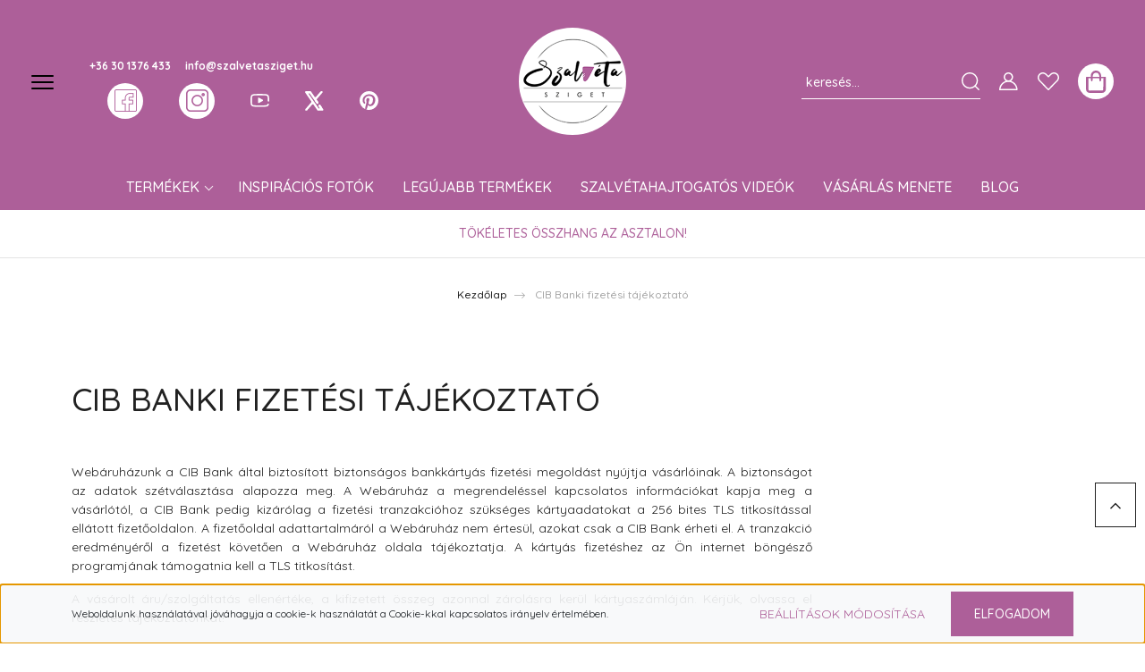

--- FILE ---
content_type: text/html; charset=UTF-8
request_url: https://szalvetasziget.hu/cib-banki-fizetesi-tajekoztato
body_size: 27742
content:
<!DOCTYPE html>
<html lang="hu" dir="ltr">
<head>
    <title>CIB Banki fizetési tájékoztató</title>
    <meta charset="utf-8">
    <meta name="description" content="CIB Banki fizetési tájékoztató - Gyönyörű, környezetbarát terítékek ünnepi alkalmakra és hétköznapokra. Mintás, egyszínű, textilhatású, komposztálható szalvéták, kiegészítők nagy választékban.">
    <meta name="robots" content="index, follow">
    <meta property="og:title" content="CIB Banki fizetési tájékoztató" />
    <meta property="og:type" content="article" />
    <meta property="og:url" content="https://szalvetasziget.hu/cib-banki-fizetesi-tajekoztato" />
    <meta property="og:description" content="Web&aacute;ruh&aacute;zunk a CIB Bank &aacute;ltal biztos&iacute;tott biztons&aacute;gos bankk&aacute;rty&aacute;s fizet&eacute;si megold&aacute;st ny&uacute;jtja v&aacute;s&aacute;rl&oacute;inak. A biztons&aacute;got az adatok sz&eacute;tv&aacute;laszt&aacute;sa alapozza meg. A Web&aacute;ruh&aacute;z a megrendel&eacute;ssel kapcsolatos inform&aacute;ci&oacute;kat kapja meg a" />
    <link href="https://szalvetaszigetsr.cdn.shoprenter.hu/custom/szalvetaszigetsr/image/data/design/logooldalra.png?lastmod=1611666623.1657549769" rel="icon" />
    <link href="https://szalvetaszigetsr.cdn.shoprenter.hu/custom/szalvetaszigetsr/image/data/design/logooldalra.png?lastmod=1611666623.1657549769" rel="apple-touch-icon" />
    <base href="https://szalvetasziget.hu:443" />
    <meta name="facebook-domain-verification" content="54485h1djn43hmnm05ky4f7yze41f2" />
<meta name="google-site-verification" content="59Od89zzGuK03Bo4nux-aKGH5SHSovACEUNij1a-NLU" />

    <meta name="viewport" content="width=device-width initial-scale=1, maximum-scale=1, user-scalable=0">
            <link href="https://szalvetasziget.hu/cib-banki-fizetesi-tajekoztato" rel="canonical">
    
            
                    
                <link href="https://fonts.googleapis.com/css2?family=Quicksand:wght@300;400;500;600;700&display=swap" rel="stylesheet">
    <link href="https://cdnjs.cloudflare.com/ajax/libs/fancybox/3.5.7/jquery.fancybox.min.css" rel="stylesheet" />
            <link rel="stylesheet" href="https://szalvetaszigetsr.cdn.shoprenter.hu/custom/szalvetaszigetsr/catalog/view/theme/paris_global/style/1763468188.1591773721.1623757552.1621578772.css?v=null.1657549769" media="screen">
            <link rel="stylesheet" href="https://szalvetaszigetsr.cdn.shoprenter.hu/custom/szalvetaszigetsr/catalog/view/theme/paris_global/stylesheet/stylesheet.css?v=1621578772" media="screen">
        <script>
        window.nonProductQuality = 100;
    </script>
    <script src="//ajax.googleapis.com/ajax/libs/jquery/1.10.2/jquery.min.js"></script>
    <script>window.jQuery || document.write('<script src="https://szalvetaszigetsr.cdn.shoprenter.hu/catalog/view/javascript/jquery/jquery-1.10.2.min.js?v=1484139539"><\/script>');</script>
    <script src="//cdn.jsdelivr.net/npm/slick-carousel@1.8.1/slick/slick.min.js"></script>

                
        
    

    <!--Header JavaScript codes--><script src="https://szalvetaszigetsr.cdn.shoprenter.hu/web/compiled/js/base.js?v=1769511901"></script><script src="https://szalvetaszigetsr.cdn.shoprenter.hu/web/compiled/js/countdown.js?v=1769511901"></script><script src="https://szalvetaszigetsr.cdn.shoprenter.hu/web/compiled/js/before_starter2_head.js?v=1769511901"></script><script src="https://szalvetaszigetsr.cdn.shoprenter.hu/web/compiled/js/before_starter2_productpage.js?v=1769511901"></script><script src="https://szalvetaszigetsr.cdn.shoprenter.hu/web/compiled/js/nanobar.js?v=1769511901"></script><!--Header jQuery onLoad scripts--><script>window.countdownFormat='%D:%H:%M:%S';var BASEURL='https://szalvetasziget.hu';Currency={"symbol_left":"","symbol_right":" Ft","decimal_place":0,"decimal_point":",","thousand_point":".","currency":"HUF","value":1};$(document).ready(function(){});$(window).load(function(){});</script><script>var cheatCodeCurrent="";var productPageCollateralRedesign=function(){var route=ShopRenter.page.route;if(route==="product/product"){$('body').append($('<style>.product-collateral-list-item .custom-checkbox .custom-control-input:checked ~ .custom-control-label::after{filter:brightness(0);}.product-collateral-list-item .custom-control-input:checked ~ .custom-control-label::before{background-color:#ffffff;}.product-collateral-list-item .custom-control-input:not(:disabled):active ~ .custom-control-label::before{background-color: #ffffff;}</style>'));var collateralList=$('.product-collateral-list');if(collateralList.length===1){var position4=$('.position-4-wrapper');if(window.innerWidth<992){position4=$('#module_customcontent4_wrapper');}
position4.before(collateralList);var listChildren=collateralList.find('.product-collateral-list-item');for(var i=0;i<listChildren.length;i++){var currentChild=listChildren.eq(i);var currentImageContainer=$('<div style="position:relative;"></div>');currentChild.prepend(currentImageContainer);var currentImageLink=currentChild.find('.product-collateral-list-image').attr('rel');currentImageContainer.append($('<img style="width:100%;max-width:250px;" src="'+currentImageLink+'">'));var curCheckBox=currentChild.find('.product-collateral-list-checkbox');curCheckBox.attr('style','position: absolute;bottom: 0;right: 0;');currentImageContainer.append(curCheckBox);currentChild.find('.product-collateral-list-checkbox-and-picture').remove();currentChild.append(currentChild.find('.product-collateral-list-name'));currentChild.find('.product-collateral-list-name').attr('style','text-align: center;max-width: 100%;font-size: 1.0rem;');currentChild.find('.product-price').attr('style','font-size: 1.0rem;margin-top: 10px;');currentChild.append(currentChild.find('.product-collateral-list-details'));currentChild.find('.product-collateral-list-name-price-options-wrapper').remove();currentChild.css('flex-direction','column');currentChild.css('margin-left','5px');currentChild.css('margin-right','5px');}
collateralList.slick({infinite:false,slidesToShow:4,slidesToScroll:4,prevArrow:'<img style="display: block;width: 26px;height: 52px;top: 40%;left: -5%;transform: initial;" src="https://szalvetaszigetsr.cdn.shoprenter.hu/custom/szalvetaszigetsr/image/data/custom_design/collateral/arrow_left.png.webp?v=null.1657549769">',nextArrow:'<img style="display: block;width: 26px;height: 52px;top: 40%;right: -5%;transform: initial;" src="https://szalvetaszigetsr.cdn.shoprenter.hu/custom/szalvetaszigetsr/image/data/custom_design/collateral/arrow_right.png.webp?v=null.1657549769">',responsive:[{breakpoint:1140,settings:{slidesToShow:3,slidesToScroll:3}},{breakpoint:900,settings:{slidesToShow:2,slidesToScroll:2}},{breakpoint:500,settings:{slidesToShow:1,slidesToScroll:1}}]});collateralList.before($('<div style="font-size:1.75rem;font-weight:400;text-align:center;color: #000000;text-transform: uppercase;margin-bottom: 40px;margin-top:30px;">Kiegészítő termékek</div>'));var colWrapper=$('#js-collateral-wrapper');colWrapper.css('text-align','center');colWrapper.find('strong').css('font-size','20px');colWrapper.find('strong').css('font-weight','600');collateralList.before(colWrapper);}}};var testFunction=function(){if(document.URL.indexOf("?teststring")!==-1){$('body').append($('<style>.header-navbar-bottom{display:none;}.header-contacts-wrapper{display:none;}.headermenu-list{display:none;}#js-mobile-navbar{display:block;}</style>'));}};var desktopHeaderSocialIcons=function(){var socialContainer=$('footer .contact-wrapper-box-line.social').eq(0);var headerContainer=$('.header-contacts-wrapper');headerContainer.attr('style','flex-direction: column;margin-top: 25px;');socialContainer.attr('style','margin-top:10px;');var fbContainer=socialContainer.find('i').eq(0);var igContainer=socialContainer.find('i').eq(1);fbContainer.find('svg').remove();igContainer.find('svg').remove();fbContainer.attr('style','width: 40px;height: 40px;display: flex;justify-content: center;align-items: center;background-color: white;border-radius: 50px;');igContainer.attr('style','width: 40px;height: 40px;display: flex;justify-content: center;align-items: center;background-color: white;border-radius: 50px;');fbContainer.append($('<img style="width:25px;filter: brightness(0) saturate(100%) invert(53%) sepia(25%) saturate(933%) hue-rotate(263deg) brightness(81%) contrast(88%);" src="custom/szalvetaszigetsr/image/data/H%C3%ADrlev%C3%A9l/facebook.png">'));igContainer.append($('<img style="width:25px;filter: brightness(0) saturate(100%) invert(53%) sepia(25%) saturate(933%) hue-rotate(263deg) brightness(81%) contrast(88%);" src="custom/szalvetaszigetsr/image/data/H%C3%ADrlev%C3%A9l/instagram.png">'));if(window.innerWidth>=992)headerContainer.append(socialContainer.clone());};var mobileMenuRedesign=function(){$(window).on('load',function(){var listViewContainer=$('#mm-1 .mm-listview');if(listViewContainer.length===0)return;var listElementTemplate='<li class="mm-listitem"><a href="VAR_URL" class="mm-listitem__text">VAR_TEXT</a></li>';var nameList=['Anyagleírások','Minősítések','Rólunk','GY.I.K','Kapcsolat'];var urlList=['/anyagleirasok','/minositesek','/rolunk','/gyakran-ismetelt-kerdesek','/index.php?route=information/contact'];var contactBox=$('.hamburger-contact-box.mm-listitem');for(var i=0;i<nameList.length;i++){contactBox.before($(listElementTemplate.replace('VAR_URL',urlList[i]).replace('VAR_TEXT',nameList[i])));}
listViewContainer.find('.mm-listitem__text[href$="/asztalterites"]').text('Asztalterítés tervező');})};var loaderFunction=function(){productPageCollateralRedesign();desktopHeaderSocialIcons();mobileMenuRedesign();};$(loaderFunction);</script><script src="https://szalvetaszigetsr.cdn.shoprenter.hu/web/compiled/js/vue/manifest.bundle.js?v=1769511899"></script><script>var ShopRenter=ShopRenter||{};ShopRenter.onCartUpdate=function(callable){document.addEventListener('cartChanged',callable)};ShopRenter.onItemAdd=function(callable){document.addEventListener('AddToCart',callable)};ShopRenter.onItemDelete=function(callable){document.addEventListener('deleteCart',callable)};ShopRenter.onSearchResultViewed=function(callable){document.addEventListener('AuroraSearchResultViewed',callable)};ShopRenter.onSubscribedForNewsletter=function(callable){document.addEventListener('AuroraSubscribedForNewsletter',callable)};ShopRenter.onCheckoutInitiated=function(callable){document.addEventListener('AuroraCheckoutInitiated',callable)};ShopRenter.onCheckoutShippingInfoAdded=function(callable){document.addEventListener('AuroraCheckoutShippingInfoAdded',callable)};ShopRenter.onCheckoutPaymentInfoAdded=function(callable){document.addEventListener('AuroraCheckoutPaymentInfoAdded',callable)};ShopRenter.onCheckoutOrderConfirmed=function(callable){document.addEventListener('AuroraCheckoutOrderConfirmed',callable)};ShopRenter.onCheckoutOrderPaid=function(callable){document.addEventListener('AuroraOrderPaid',callable)};ShopRenter.onCheckoutOrderPaidUnsuccessful=function(callable){document.addEventListener('AuroraOrderPaidUnsuccessful',callable)};ShopRenter.onProductPageViewed=function(callable){document.addEventListener('AuroraProductPageViewed',callable)};ShopRenter.onMarketingConsentChanged=function(callable){document.addEventListener('AuroraMarketingConsentChanged',callable)};ShopRenter.onCustomerRegistered=function(callable){document.addEventListener('AuroraCustomerRegistered',callable)};ShopRenter.onCustomerLoggedIn=function(callable){document.addEventListener('AuroraCustomerLoggedIn',callable)};ShopRenter.onCustomerUpdated=function(callable){document.addEventListener('AuroraCustomerUpdated',callable)};ShopRenter.onCartPageViewed=function(callable){document.addEventListener('AuroraCartPageViewed',callable)};ShopRenter.customer={"userId":0,"userClientIP":"18.117.143.188","userGroupId":8,"customerGroupTaxMode":"gross","customerGroupPriceMode":"gross_net_tax","email":"","phoneNumber":"","name":{"firstName":"","lastName":""}};ShopRenter.theme={"name":"paris_global","family":"paris","parent":""};ShopRenter.shop={"name":"szalvetaszigetsr","locale":"hu","currency":{"code":"HUF","rate":1},"domain":"szalvetaszigetsr.myshoprenter.hu"};ShopRenter.page={"route":"information\/information","queryString":"cib-banki-fizetesi-tajekoztato"};ShopRenter.formSubmit=function(form,callback){callback();};let loadedAsyncScriptCount=0;function asyncScriptLoaded(position){loadedAsyncScriptCount++;if(position==='body'){if(document.querySelectorAll('.async-script-tag').length===loadedAsyncScriptCount){if(/complete|interactive|loaded/.test(document.readyState)){document.dispatchEvent(new CustomEvent('asyncScriptsLoaded',{}));}else{document.addEventListener('DOMContentLoaded',()=>{document.dispatchEvent(new CustomEvent('asyncScriptsLoaded',{}));});}}}}</script><script type="text/javascript"async class="async-script-tag"onload="asyncScriptLoaded('header')"src="https://onsite.optimonk.com/script.js?account=136992"></script><script type="text/javascript"src="https://szalvetaszigetsr.cdn.shoprenter.hu/web/compiled/js/vue/customerEventDispatcher.bundle.js?v=1769511899"></script>                
            
            <script>window.dataLayer=window.dataLayer||[];function gtag(){dataLayer.push(arguments)};var ShopRenter=ShopRenter||{};ShopRenter.config=ShopRenter.config||{};ShopRenter.config.googleConsentModeDefaultValue="denied";</script>                        <script type="text/javascript" src="https://szalvetaszigetsr.cdn.shoprenter.hu/web/compiled/js/vue/googleConsentMode.bundle.js?v=1769511899"></script>

            <!-- Facebook Pixel Code -->
<script>
!function(f,b,e,v,n,t,s)
{if(f.fbq)return;n=f.fbq=function(){n.callMethod?
n.callMethod.apply(n,arguments):n.queue.push(arguments)};
if(!f._fbq)f._fbq=n;n.push=n;n.loaded=!0;n.version='2.0';
n.queue=[];t=b.createElement(e);t.async=!0;
t.src=v;s=b.getElementsByTagName(e)[0];
s.parentNode.insertBefore(t,s)}(window, document,'script',
'https://connect.facebook.net/en_US/fbevents.js');
fbq('consent', 'revoke');
fbq('init', '289651962672946');
fbq('track', 'PageView');
document.addEventListener('AuroraAddedToCart', function(auroraEvent) {
    var fbpId = [];
    var fbpValue = 0;
    var fbpCurrency = '';

    auroraEvent.detail.products.forEach(function(item) {
        fbpValue += parseFloat(item.grossUnitPrice) * item.quantity;
        fbpId.push(item.id);
        fbpCurrency = item.currency;
    });


    fbq('track', 'AddToCart', {
        content_ids: fbpId,
        content_type: 'product',
        value: fbpValue,
        currency: fbpCurrency
    }, {
        eventID: auroraEvent.detail.event.id
    });
})
window.addEventListener('AuroraMarketingCookie.Changed', function(event) {
            let consentStatus = event.detail.isAccepted ? 'grant' : 'revoke';
            if (typeof fbq === 'function') {
                fbq('consent', consentStatus);
            }
        });
</script>
<noscript><img height="1" width="1" style="display:none"
src="https://www.facebook.com/tr?id=289651962672946&ev=PageView&noscript=1"
/></noscript>
<!-- End Facebook Pixel Code -->
            
            <!-- Global site tag (gtag.js) - Google Ads: 434993177 -->
<script async src="https://www.googletagmanager.com/gtag/js?id=AW-434993177"></script>
<script>
  window.dataLayer = window.dataLayer || [];
  function gtag(){dataLayer.push(arguments);}
  gtag('js', new Date());

  gtag('config', 'AW-434993177');
</script>
            
                <!--Global site tag(gtag.js)--><script async src="https://www.googletagmanager.com/gtag/js?id=G-BZ9C4M5BD2"></script><script>window.dataLayer=window.dataLayer||[];function gtag(){dataLayer.push(arguments);}
gtag('js',new Date());gtag('config','G-BZ9C4M5BD2');</script>                                <script type="text/javascript" src="https://szalvetaszigetsr.cdn.shoprenter.hu/web/compiled/js/vue/GA4EventSender.bundle.js?v=1769511899"></script>

    
    
</head>
<body id="body" class="page-body informationid_61 information-page-body show-quantity-in-module paris_global-body desktop-device-body" role="document">
<script>var bodyComputedStyle=window.getComputedStyle(document.body);ShopRenter.theme.breakpoints={'xs':parseInt(bodyComputedStyle.getPropertyValue('--breakpoint-xs')),'sm':parseInt(bodyComputedStyle.getPropertyValue('--breakpoint-sm')),'md':parseInt(bodyComputedStyle.getPropertyValue('--breakpoint-md')),'lg':parseInt(bodyComputedStyle.getPropertyValue('--breakpoint-lg')),'xl':parseInt(bodyComputedStyle.getPropertyValue('--breakpoint-xl'))}</script>
                    

<!-- cached --><div class="Fixed nanobar js-nanobar-first-login">
    <div class="container nanobar-container">
        <div class="row flex-column flex-sm-row ">
            <div class="col-12 col-lg-6 col-xl-7 nanobar-text-cookies align-self-center text-sm-left">
                Weboldalunk használatával jóváhagyja a cookie-k használatát a Cookie-kkal kapcsolatos irányelv értelmében.
            </div>
            <div class="col-12 col-lg-6 col-xl-5 nanobar-buttons mt-2 m-lg-0 text-center text-lg-right">
                <a href="" class="btn btn-link nanobar-settings-button js-nanobar-settings-button">
                    Beállítások módosítása
                </a>
                <a href="" class="btn btn-primary nanobar-btn js-nanobar-close-cookies" data-button-save-text="Beállítások mentése">
                    Elfogadom
                </a>
            </div>
        </div>
        <div class="nanobar-cookies js-nanobar-cookies flex-column flex-sm-row text-left pt-3 mt-3" style="display: none;">
            <div class="form-check pt-2 pb-2 pr-2 mb-0">
                <input class="form-check-input" type="checkbox" name="required_cookies" disabled checked />
                <label class="form-check-label">
                    Szükséges cookie-k
                    <div class="cookies-help-text text-muted">
                        Ezek a cookie-k segítenek abban, hogy a webáruház használható és működőképes legyen.
                    </div>
                </label>
            </div>
            <div class="form-check pt-2 pb-2 pr-2 mb-0">
                <input class="form-check-input js-nanobar-marketing-cookies" type="checkbox" name="marketing_cookies"
                         checked />
                <label class="form-check-label">
                    Marketing cookie-k
                    <div class="cookies-help-text text-muted">
                        Ezeket a cookie-k segítenek abban, hogy az Ön érdeklődési körének megfelelő reklámokat és termékeket jelenítsük meg a webáruházban.
                    </div>
                </label>
            </div>
        </div>
    </div>
</div>

<script>
    (function ($) {
        $(document).ready(function () {
            new AuroraNanobar.FirstLogNanobarCheckbox(jQuery('.js-nanobar-first-login'), 'bottom');
        });
    })(jQuery);
</script>
<!-- /cached -->
<!-- cached --><div class="Fixed nanobar js-nanobar-free-shipping">
    <div class="container nanobar-container">
        <button type="button" class="close js-nanobar-close" aria-label="Close">
            <span aria-hidden="true">&times;</span>
        </button>
        <div class="nanobar-text px-3"></div>
    </div>
</div>

<script>$(document).ready(function(){document.nanobarInstance=new AuroraNanobar.FreeShippingNanobar($('.js-nanobar-free-shipping'),'bottom','0','','1');});</script><!-- /cached -->
                <!-- page-wrap -->

                <div class="page-wrap sr-search--enabled">
                                                <div id="section-header" class="section-wrapper ">
    
    

<header class="sticky-header">
            <div class="container-fluid">
            <nav class="navbar header-navbar flex-column">
                <div class="header-navbar-top d-flex justify-content-between w-100">
                    <div class="header-navbar-top-left d-flex align-items-center justify-content-start">
                        <div id="js-mobile-navbar" class="mobile-navbar">
                            <button id="js-hamburger-icon" class="btn btn-primary p-0">
                                <div class="hamburger-icon position-relative">
                                    <div class="hamburger-icon-line position-absolute line-1"></div>
                                    <div class="hamburger-icon-line position-absolute line-2"></div>
                                    <div class="hamburger-icon-line position-absolute line-3"></div>
                                </div>
                            </button>
                        </div>
                                                    <div class="header-contacts-wrapper">
                                <span class="d-flex flex-column flex-xl-row flex-wrap align-items-start align-items-xl-center">
                                                                            <a class="hamburger-phone hamburger-contacts-link" href="tel:+36 30 1376 433">+36 30 1376 433</a>
                                                                                                                <a class="hamburger-mail hamburger-contacts-link" href="mailto:info@szalvetasziget.hu">info@szalvetasziget.hu</a>
                                                                    </span>
                            </div>
                                                <!-- cached -->
<!-- /cached -->
                    </div>
                    <div class="header-navbar-top-center d-flex align-items-center justify-content-center">
                        <!-- cached -->
    <a class="navbar-brand" href="/"><img style="border: 0; max-width: 217px;" src="https://szalvetaszigetsr.cdn.shoprenter.hu/custom/szalvetaszigetsr/image/cache/w217h217m00/design/logooldalra1.png?v=1621578982" title="Szalvéta Sziget" alt="Szalvéta Sziget" /></a>
<!-- /cached -->
                    </div>

                                        <div class="header-navbar-top-right-search d-flex align-items-center justify-content-end">
                        <div class="dropdown search-module d-flex header-navbar-top-right-item">
                            <div class="input-group">
                                <input class="form-control form-control-lg disableAutocomplete" type="text" placeholder="keresés..." value=""
                                       id="filter_keyword" 
                                       onclick="this.value=(this.value==this.defaultValue)?'':this.value;"/>
                                <div class="input-group-append">
                                    <button class="btn" type="button" onclick="moduleSearch();">
                                        <svg width="20" height="20" viewBox="0 0 20 20" fill="currentColor" xmlns="https://www.w3.org/2000/svg">
    <path d="M9.10855 18.2134C11.3088 18.2134 13.3297 17.4263 14.9076 16.123L18.5686 19.784C18.7113 19.9268 18.898 20 19.0848 20C19.2715 20 19.4582 19.9268 19.601 19.784C19.8865 19.4984 19.8865 19.0335 19.601 18.7479L15.9546 15.1016C17.3604 13.4981 18.2134 11.4003 18.2134 9.10855C18.2134 4.08567 14.1278 0 9.10489 0C4.08201 0 0 4.08201 0 9.10489C0 14.1278 4.08567 18.2134 9.10855 18.2134ZM9.10855 1.46074C13.3224 1.46074 16.7527 4.88742 16.7527 9.10489C16.7527 13.3223 13.3224 16.749 9.10855 16.749C4.89475 16.749 1.4644 13.3187 1.4644 9.10489C1.4644 4.89109 4.89475 1.46074 9.10855 1.46074Z" />
</svg>

                                    </button>
                                </div>
                            </div>

                            <input type="hidden" id="filter_description" value="0"/>
                            <input type="hidden" id="search_shopname" value="szalvetaszigetsr"/>
                            <div id="results" class="dropdown-menu search-results"></div>
                        </div>

                        
                    </div>
                    
                    <div class="header-navbar-top-right d-flex align-items-center justify-content-end">
                                                    <div class="header-navbar-top-right-item header-navbar-top-right-login">
                                <!-- cached -->
    <ul class="nav login-list">
                    <li class="nav-item">
                <a class="nav-link btn" href="index.php?route=account/login" title="Belépés">
                    <span>
                        <svg width="21" height="20" viewBox="0 0 21 20" fill="currentColor" xmlns="https://www.w3.org/2000/svg">
    <path d="M0.747791 20H19.802C20.0039 20 20.1945 19.9178 20.3366 19.7757C20.4786 19.6336 20.5534 19.4393 20.5497 19.2374C20.4599 14.6878 17.3534 10.8299 13.1777 9.58505C14.5833 8.64673 15.5104 7.04673 15.5104 5.23364C15.5104 2.34766 13.1627 0 10.2768 0C7.39078 0 5.04312 2.34766 5.04312 5.23364C5.04312 7.04673 5.97022 8.64673 7.37209 9.58505C3.19639 10.8336 0.0898473 14.6878 0.000127707 19.2374C-0.00361061 19.4393 0.0748939 19.6336 0.213212 19.7757C0.351529 19.9178 0.54966 20 0.747791 20ZM6.53845 5.23364C6.53845 3.17383 8.21695 1.49533 10.2768 1.49533C12.3366 1.49533 14.0151 3.17383 14.0151 5.23364C14.0151 7.29346 12.3366 8.97196 10.2768 8.97196C8.21695 8.97196 6.53845 7.29346 6.53845 5.23364ZM10.2768 10.6542C14.7702 10.6542 18.5384 14.1121 19.0095 18.5047H1.54405C2.01508 14.1121 5.78331 10.6542 10.2768 10.6542Z"/>
</svg>

                    </span>
                </a>
            </li>
            </ul>
<!-- /cached -->
                            </div>
                                                <div class="header-navbar-top-right-item">
                            <hx:include src="/_fragment?_path=_format%3Dhtml%26_locale%3Den%26_controller%3Dmodule%252Fwishlist&amp;_hash=xo%2BMoyfStyQ6dfioArqQ1hygqV44Qh78N496HC%2BojUQ%3D"></hx:include>
                        </div>
                        <div id="js-cart" class="header-navbar-top-right-item">
                            <hx:include src="/_fragment?_path=_format%3Dhtml%26_locale%3Den%26_controller%3Dmodule%252Fcart&amp;_hash=E3UAQxhGrvVHz24TxmsB%2F4hrGdcK8RUkmBBxMD3tfCM%3D"></hx:include>
                        </div>
                    </div>
                </div>
                <div class="header-navbar-bottom">
                    


                    
            <div id="module_category_wrapper" class="module-category-wrapper">
    
    <div id="category" class="module content-module header-position hide-top category-module" >
                    <div class="module-body">
                        <div id="category-nav">
            


<ul class="nav nav-pills category category-menu sf-menu sf-horizontal cached">
    <li id="cat_198" class="nav-item item category-list module-list even">
    <a href="https://szalvetasziget.hu/husvet" class="nav-link">
        Húsvét
    </a>
    </li><li id="cat_199" class="nav-item item category-list module-list odd">
    <a href="https://szalvetasziget.hu/karacsony" class="nav-link">
        Karácsony
    </a>
    </li><li id="cat_194" class="nav-item item category-list module-list even">
    <a href="https://szalvetasziget.hu/nyar" class="nav-link">
        Nyár
    </a>
    </li><li id="cat_195" class="nav-item item category-list module-list odd">
    <a href="https://szalvetasziget.hu/osz" class="nav-link">
        Ősz
    </a>
    </li><li id="cat_200" class="nav-item item category-list module-list even">
    <a href="https://szalvetasziget.hu/otthon" class="nav-link">
        Otthon
    </a>
    </li><li id="cat_193" class="nav-item item category-list module-list odd">
    <a href="https://szalvetasziget.hu/tavasz" class="nav-link">
        Tavasz
    </a>
    </li><li id="cat_196" class="nav-item item category-list module-list even">
    <a href="https://szalvetasziget.hu/tel" class="nav-link">
        Tél
    </a>
    </li><li id="cat_216" class="nav-item item category-list module-list parent odd">
    <a href="https://szalvetasziget.hu/termekek" class="nav-link">
        Termékek
    </a>
            <ul class="nav flex-column children"><li id="cat_157" class="nav-item item category-list module-list parent even">
    <a href="https://szalvetasziget.hu/termekek/szalveta" class="nav-link">
        Szalvéta
    </a>
            <ul class="nav flex-column children"><li id="cat_207" class="nav-item item category-list module-list parent even">
    <a href="https://szalvetasziget.hu/termekek/szalveta/evszak-" class="nav-link">
        Évszak
    </a>
            <ul class="nav flex-column children"><li id="cat_208" class="nav-item item category-list module-list even">
    <a href="https://szalvetasziget.hu/termekek/szalveta/evszak-/tavasz-" class="nav-link">
        Tavasz
    </a>
    </li><li id="cat_209" class="nav-item item category-list module-list odd">
    <a href="https://szalvetasziget.hu/termekek/szalveta/evszak-/nyar_-" class="nav-link">
        Nyár
    </a>
    </li><li id="cat_210" class="nav-item item category-list module-list even">
    <a href="https://szalvetasziget.hu/termekek/szalveta/evszak-/osz-" class="nav-link">
        Ősz
    </a>
    </li><li id="cat_211" class="nav-item item category-list module-list odd">
    <a href="https://szalvetasziget.hu/termekek/szalveta/evszak-/tel-" class="nav-link">
        Tél
    </a>
    </li></ul>
    </li><li id="cat_273" class="nav-item item category-list module-list odd">
    <a href="https://szalvetasziget.hu/termekek/szalveta/nagy-kiszerelesu" class="nav-link">
        Nagy kiszerelésű
    </a>
    </li><li id="cat_201" class="nav-item item category-list module-list parent even">
    <a href="https://szalvetasziget.hu/termekek/szalveta/tema-" class="nav-link">
        Téma
    </a>
            <ul class="nav flex-column children"><li id="cat_206" class="nav-item item category-list module-list even">
    <a href="https://szalvetasziget.hu/termekek/szalveta/tema-/altalanos-mindennapi-hasznalatra" class="nav-link">
        Általános, mindennapi használatra
    </a>
    </li><li id="cat_204" class="nav-item item category-list module-list odd">
    <a href="https://szalvetasziget.hu/termekek/szalveta/tema-/eskuvo" class="nav-link">
        Esküvő
    </a>
    </li><li id="cat_255" class="nav-item item category-list module-list even">
    <a href="https://szalvetasziget.hu/termekek/szalveta/tema-/halloween" class="nav-link">
        Halloween
    </a>
    </li><li id="cat_202" class="nav-item item category-list module-list odd">
    <a href="https://szalvetasziget.hu/termekek/szalveta/tema-/husvet-" class="nav-link">
        Húsvét
    </a>
    </li><li id="cat_203" class="nav-item item category-list module-list even">
    <a href="https://szalvetasziget.hu/termekek/szalveta/tema-/karacsony-" class="nav-link">
        Karácsony
    </a>
    </li><li id="cat_205" class="nav-item item category-list module-list odd">
    <a href="https://szalvetasziget.hu/termekek/szalveta/tema-/modern" class="nav-link">
        Modern
    </a>
    </li></ul>
    </li><li id="cat_275" class="nav-item item category-list module-list odd">
    <a href="https://szalvetasziget.hu/termekek/szalveta/textil-hatasu" class="nav-link">
        Textil hatású
    </a>
    </li></ul>
    </li><li id="cat_158" class="nav-item item category-list module-list parent odd">
    <a href="https://szalvetasziget.hu/termekek/asztali-futok" class="nav-link">
        Asztali futók
    </a>
            <ul class="nav flex-column children"><li id="cat_172" class="nav-item item category-list module-list parent even">
    <a href="https://szalvetasziget.hu/termekek/asztali-futok/evszakok" class="nav-link">
        Évszak
    </a>
            <ul class="nav flex-column children"><li id="cat_173" class="nav-item item category-list module-list even">
    <a href="https://szalvetasziget.hu/termekek/asztali-futok/evszakok/tavasz_" class="nav-link">
        Tavasz
    </a>
    </li><li id="cat_174" class="nav-item item category-list module-list odd">
    <a href="https://szalvetasziget.hu/termekek/asztali-futok/evszakok/nyar_" class="nav-link">
        Nyár
    </a>
    </li><li id="cat_175" class="nav-item item category-list module-list even">
    <a href="https://szalvetasziget.hu/termekek/asztali-futok/evszakok/osz_" class="nav-link">
        Ősz
    </a>
    </li><li id="cat_176" class="nav-item item category-list module-list odd">
    <a href="https://szalvetasziget.hu/termekek/asztali-futok/evszakok/tel_" class="nav-link">
        Tél
    </a>
    </li></ul>
    </li><li id="cat_290" class="nav-item item category-list module-list odd">
    <a href="https://szalvetasziget.hu/termekek/asztali-futok/nagy-kiszerelesu-290" class="nav-link">
        Nagy kiszerelésű
    </a>
    </li><li id="cat_166" class="nav-item item category-list module-list parent even">
    <a href="https://szalvetasziget.hu/termekek/asztali-futok/tema_" class="nav-link">
        Téma
    </a>
            <ul class="nav flex-column children"><li id="cat_171" class="nav-item item category-list module-list even">
    <a href="https://szalvetasziget.hu/termekek/asztali-futok/tema_/altalanos-mindennapi-hasznalatra_" class="nav-link">
        Általános, mindennapi használatra
    </a>
    </li><li id="cat_169" class="nav-item item category-list module-list odd">
    <a href="https://szalvetasziget.hu/termekek/asztali-futok/tema_/eskuvo_" class="nav-link">
        Esküvő
    </a>
    </li><li id="cat_167" class="nav-item item category-list module-list even">
    <a href="https://szalvetasziget.hu/termekek/asztali-futok/tema_/husvet_" class="nav-link">
        Húsvét
    </a>
    </li><li id="cat_168" class="nav-item item category-list module-list odd">
    <a href="https://szalvetasziget.hu/termekek/asztali-futok/tema_/karacsony_" class="nav-link">
        Karácsony
    </a>
    </li><li id="cat_170" class="nav-item item category-list module-list even">
    <a href="https://szalvetasziget.hu/termekek/asztali-futok/tema_/modern_" class="nav-link">
        Modern
    </a>
    </li></ul>
    </li></ul>
    </li><li id="cat_159" class="nav-item item category-list module-list parent even">
    <a href="https://szalvetasziget.hu/termekek/asztalkozepek" class="nav-link">
        Asztalközepek
    </a>
            <ul class="nav flex-column children"><li id="cat_182" class="nav-item item category-list module-list parent even">
    <a href="https://szalvetasziget.hu/termekek/asztalkozepek/evszak-_" class="nav-link">
        Évszak
    </a>
            <ul class="nav flex-column children"><li id="cat_183" class="nav-item item category-list module-list even">
    <a href="https://szalvetasziget.hu/termekek/asztalkozepek/evszak-_/tavasz-_" class="nav-link">
        Tavasz
    </a>
    </li><li id="cat_184" class="nav-item item category-list module-list odd">
    <a href="https://szalvetasziget.hu/termekek/asztalkozepek/evszak-_/nyar-_" class="nav-link">
        Nyár
    </a>
    </li><li id="cat_185" class="nav-item item category-list module-list even">
    <a href="https://szalvetasziget.hu/termekek/asztalkozepek/evszak-_/osz-_" class="nav-link">
        Ősz
    </a>
    </li><li id="cat_186" class="nav-item item category-list module-list odd">
    <a href="https://szalvetasziget.hu/termekek/asztalkozepek/evszak-_/tel-_" class="nav-link">
        Tél
    </a>
    </li></ul>
    </li><li id="cat_298" class="nav-item item category-list module-list odd">
    <a href="https://szalvetasziget.hu/termekek/asztalkozepek/nagy-kiszerelesu-298" class="nav-link">
        Nagy kiszerelésű
    </a>
    </li><li id="cat_177" class="nav-item item category-list module-list parent even">
    <a href="https://szalvetasziget.hu/termekek/asztalkozepek/tema-_" class="nav-link">
        Téma
    </a>
            <ul class="nav flex-column children"><li id="cat_180" class="nav-item item category-list module-list even">
    <a href="https://szalvetasziget.hu/termekek/asztalkozepek/tema-_/eskuvo-_" class="nav-link">
        Esküvő
    </a>
    </li><li id="cat_178" class="nav-item item category-list module-list odd">
    <a href="https://szalvetasziget.hu/termekek/asztalkozepek/tema-_/husvet-_" class="nav-link">
        Húsvét
    </a>
    </li><li id="cat_179" class="nav-item item category-list module-list even">
    <a href="https://szalvetasziget.hu/termekek/asztalkozepek/tema-_/karacsony-_" class="nav-link">
        Karácsony
    </a>
    </li><li id="cat_181" class="nav-item item category-list module-list odd">
    <a href="https://szalvetasziget.hu/termekek/asztalkozepek/tema-_/modern-_" class="nav-link">
        Modern
    </a>
    </li></ul>
    </li></ul>
    </li><li id="cat_160" class="nav-item item category-list module-list parent odd">
    <a href="https://szalvetasziget.hu/termekek/asztalteritok" class="nav-link">
        Asztalterítők
    </a>
            <ul class="nav flex-column children"><li id="cat_192" class="nav-item item category-list module-list even">
    <a href="https://szalvetasziget.hu/termekek/asztalteritok/altalanos-mindennapi-hasznalatra_-" class="nav-link">
        Általános, mindennapi használatra
    </a>
    </li><li id="cat_190" class="nav-item item category-list module-list odd">
    <a href="https://szalvetasziget.hu/termekek/asztalteritok/eskuvo_-" class="nav-link">
        Esküvő
    </a>
    </li><li id="cat_188" class="nav-item item category-list module-list even">
    <a href="https://szalvetasziget.hu/termekek/asztalteritok/husvet_-" class="nav-link">
        Húsvét
    </a>
    </li><li id="cat_189" class="nav-item item category-list module-list odd">
    <a href="https://szalvetasziget.hu/termekek/asztalteritok/karacsony_-" class="nav-link">
        Karácsony
    </a>
    </li><li id="cat_191" class="nav-item item category-list module-list even">
    <a href="https://szalvetasziget.hu/termekek/asztalteritok/modern-" class="nav-link">
        Modern
    </a>
    </li></ul>
    </li><li id="cat_161" class="nav-item item category-list module-list even">
    <a href="https://szalvetasziget.hu/termekek/asztalterito-tekercsek" class="nav-link">
        Asztalterítő tekercsek
    </a>
    </li><li id="cat_162" class="nav-item item category-list module-list odd">
    <a href="https://szalvetasziget.hu/termekek/asztalszoknyak" class="nav-link">
        Asztalszoknyák
    </a>
    </li><li id="cat_163" class="nav-item item category-list module-list even">
    <a href="https://szalvetasziget.hu/termekek/gyertyak" class="nav-link">
        Gyertyák
    </a>
    </li><li id="cat_164" class="nav-item item category-list module-list odd">
    <a href="https://szalvetasziget.hu/termekek/kiegeszitok" class="nav-link">
        Kiegészítők
    </a>
    </li><li id="cat_289" class="nav-item item category-list module-list even">
    <a href="https://szalvetasziget.hu/termekek/tanyeralatet-289" class="nav-link">
        Tányéralátét
    </a>
    </li></ul>
    </li><li id="cat_197" class="nav-item item category-list module-list even">
    <a href="https://szalvetasziget.hu/unnepek" class="nav-link">
        Ünnepek
    </a>
    </li><li id="cat_165" class="nav-item item category-list module-list odd">
    <a href="https://szalvetasziget.hu/inspiracios-fotok-" class="nav-link">
        Inspirációs fotók
    </a>
    </li><li id="cat_218" class="nav-item item category-list module-list even">
    <a href="https://szalvetasziget.hu/legujabb-termekek" class="nav-link">
        Legújabb termékek
    </a>
    </li><li id="cat_219" class="nav-item item category-list module-list odd">
    <a href="https://szalvetasziget.hu/video" class="nav-link">
        Szalvétahajtogatós videók  
    </a>
    </li><li id="cat_220" class="nav-item item category-list module-list even">
    <a href="https://szalvetasziget.hu/vasarlas" class="nav-link">
        Vásárlás menete
    </a>
    </li><li id="cat_221" class="nav-item item category-list module-list odd">
    <a href="https://szalvetasziget.hu/hirek" class="nav-link">
        Blog
    </a>
    </li>
</ul>

<script>$(function(){$("ul.category").superfish({animation:{opacity:'show'},popUpSelector:"ul.category,ul.children,.js-subtree-dropdown",delay:400,speed:'normal',hoverClass:'js-sf-hover'});});</script>        </div>
            </div>
                                </div>
    
            </div>
    
                </div>
            </nav>
        </div>
    </header>
            

<script src="https://cdnjs.cloudflare.com/ajax/libs/jQuery.mmenu/8.5.8/mmenu.min.js"></script>
<link rel="stylesheet" href="https://cdnjs.cloudflare.com/ajax/libs/jQuery.mmenu/8.5.8/mmenu.min.css"/>
<script>
    document.addEventListener("DOMContentLoaded", () => {
        //Mmenu initialize
        const menu = new Mmenu("#js-mobile-nav", {
            slidingSubmenus: true,
            navbar: {
                title: " "
            },
            "counters": true,
            "extensions": [
                "fullscreen",
                "theme-black",
                "pagedim-black",
                "position-front"
            ]
        });
        const api = menu.API;

        //Hamburger menu click event
        document.querySelector("#js-hamburger-icon").addEventListener(
            "click", (evnt) => {
                evnt.preventDefault();
                api.open();
            }
        );

        document.querySelector(".js-close-menu").addEventListener(
            "click", (evnt) => {
                evnt.preventDefault();
                api.close();
            }
        );
    });
</script>

<style>
    #js-mobile-nav.mm-menu_opened {
        display: block !important;
    }
    .mm-menu {
        --mm-color-background: #212121;
        --mm-color-border: #474747;
        --mm-listitem-size: 40px;
        --mm-color-button: #919191;
        --mm-color-text-dimmed:#fff;
    }

    .mm-counter {
        width: 10px;
    }
</style>

<div id="js-mobile-nav" style="display: none;">
    <span class="login-and-exit-line">
        <span class="login-and-exit-line-inner d-flex w-100 align-items-center justify-content-between">
            <span class="close-menu-button-wrapper d-flex justify-content-start align-items-center">
                <a class="js-close-menu" href="#">
                    <div class="btn d-flex-center">
                        <svg width="20" height="19" viewBox="0 0 20 19" fill="currentColor" xmlns="https://www.w3.org/2000/svg">
    <path d="M0.562455 1.44042L17.6102 18.4881C17.9778 18.8558 18.5333 18.9021 18.8444 18.591C19.1555 18.2798 19.1092 17.7244 18.7415 17.3568L1.69383 0.30905C1.32613 -0.0586452 0.77073 -0.104929 0.459603 0.206198C0.148476 0.517325 0.194759 1.07273 0.562455 1.44042Z" />
    <path d="M18.4881 1.44042L1.44042 18.4881C1.07273 18.8558 0.517325 18.9021 0.206198 18.591C-0.104929 18.2798 -0.0586457 17.7244 0.30905 17.3568L17.3568 0.30905C17.7244 -0.0586452 18.2798 -0.104929 18.591 0.206198C18.9021 0.517325 18.8558 1.07273 18.4881 1.44042Z" />
</svg>

                    </div>
                </a>
            </span>
            <span class="hamburger-login-box-wrapper">
                                    <span class="hamburger-login-box">
                                                    <span class="mobile-login-buttons">
                            <span class="mobile-login-buttons-row d-flex justify-content-start">
                                <span class="w-50">
                                    <a href="index.php?route=account/login" class="btn btn-sm btn-primary btn-block">Belépés</a>
                                </span>
                                <span class="w-50">
                                    <a href="index.php?route=account/create" class="btn btn-sm btn-outline-primary btn-block">Regisztráció</a>
                                </span>
                            </span>
                        </span>
                                                </span>
                            </span>
        </span>
    </span>
    <ul>
        <li>
    <a href="https://szalvetasziget.hu/husvet">
        Húsvét
    </a>
    </li><li>
    <a href="https://szalvetasziget.hu/karacsony">
        Karácsony
    </a>
    </li><li>
    <a href="https://szalvetasziget.hu/nyar">
        Nyár
    </a>
    </li><li>
    <a href="https://szalvetasziget.hu/osz">
        Ősz
    </a>
    </li><li>
    <a href="https://szalvetasziget.hu/otthon">
        Otthon
    </a>
    </li><li>
    <a href="https://szalvetasziget.hu/tavasz">
        Tavasz
    </a>
    </li><li>
    <a href="https://szalvetasziget.hu/tel">
        Tél
    </a>
    </li><li>
    <a href="https://szalvetasziget.hu/termekek">
        Termékek
    </a>
            <ul><li>
    <a href="https://szalvetasziget.hu/termekek/szalveta">
        Szalvéta
    </a>
            <ul><li>
    <a href="https://szalvetasziget.hu/termekek/szalveta/evszak-">
        Évszak
    </a>
            <ul><li>
    <a href="https://szalvetasziget.hu/termekek/szalveta/evszak-/tavasz-">
        Tavasz
    </a>
    </li><li>
    <a href="https://szalvetasziget.hu/termekek/szalveta/evszak-/nyar_-">
        Nyár
    </a>
    </li><li>
    <a href="https://szalvetasziget.hu/termekek/szalveta/evszak-/osz-">
        Ősz
    </a>
    </li><li>
    <a href="https://szalvetasziget.hu/termekek/szalveta/evszak-/tel-">
        Tél
    </a>
    </li></ul>
    </li><li>
    <a href="https://szalvetasziget.hu/termekek/szalveta/nagy-kiszerelesu">
        Nagy kiszerelésű
    </a>
    </li><li>
    <a href="https://szalvetasziget.hu/termekek/szalveta/tema-">
        Téma
    </a>
            <ul><li>
    <a href="https://szalvetasziget.hu/termekek/szalveta/tema-/altalanos-mindennapi-hasznalatra">
        Általános, mindennapi használatra
    </a>
    </li><li>
    <a href="https://szalvetasziget.hu/termekek/szalveta/tema-/eskuvo">
        Esküvő
    </a>
    </li><li>
    <a href="https://szalvetasziget.hu/termekek/szalveta/tema-/halloween">
        Halloween
    </a>
    </li><li>
    <a href="https://szalvetasziget.hu/termekek/szalveta/tema-/husvet-">
        Húsvét
    </a>
    </li><li>
    <a href="https://szalvetasziget.hu/termekek/szalveta/tema-/karacsony-">
        Karácsony
    </a>
    </li><li>
    <a href="https://szalvetasziget.hu/termekek/szalveta/tema-/modern">
        Modern
    </a>
    </li></ul>
    </li><li>
    <a href="https://szalvetasziget.hu/termekek/szalveta/textil-hatasu">
        Textil hatású
    </a>
    </li></ul>
    </li><li>
    <a href="https://szalvetasziget.hu/termekek/asztali-futok">
        Asztali futók
    </a>
            <ul><li>
    <a href="https://szalvetasziget.hu/termekek/asztali-futok/evszakok">
        Évszak
    </a>
            <ul><li>
    <a href="https://szalvetasziget.hu/termekek/asztali-futok/evszakok/tavasz_">
        Tavasz
    </a>
    </li><li>
    <a href="https://szalvetasziget.hu/termekek/asztali-futok/evszakok/nyar_">
        Nyár
    </a>
    </li><li>
    <a href="https://szalvetasziget.hu/termekek/asztali-futok/evszakok/osz_">
        Ősz
    </a>
    </li><li>
    <a href="https://szalvetasziget.hu/termekek/asztali-futok/evszakok/tel_">
        Tél
    </a>
    </li></ul>
    </li><li>
    <a href="https://szalvetasziget.hu/termekek/asztali-futok/nagy-kiszerelesu-290">
        Nagy kiszerelésű
    </a>
    </li><li>
    <a href="https://szalvetasziget.hu/termekek/asztali-futok/tema_">
        Téma
    </a>
            <ul><li>
    <a href="https://szalvetasziget.hu/termekek/asztali-futok/tema_/altalanos-mindennapi-hasznalatra_">
        Általános, mindennapi használatra
    </a>
    </li><li>
    <a href="https://szalvetasziget.hu/termekek/asztali-futok/tema_/eskuvo_">
        Esküvő
    </a>
    </li><li>
    <a href="https://szalvetasziget.hu/termekek/asztali-futok/tema_/husvet_">
        Húsvét
    </a>
    </li><li>
    <a href="https://szalvetasziget.hu/termekek/asztali-futok/tema_/karacsony_">
        Karácsony
    </a>
    </li><li>
    <a href="https://szalvetasziget.hu/termekek/asztali-futok/tema_/modern_">
        Modern
    </a>
    </li></ul>
    </li></ul>
    </li><li>
    <a href="https://szalvetasziget.hu/termekek/asztalkozepek">
        Asztalközepek
    </a>
            <ul><li>
    <a href="https://szalvetasziget.hu/termekek/asztalkozepek/evszak-_">
        Évszak
    </a>
            <ul><li>
    <a href="https://szalvetasziget.hu/termekek/asztalkozepek/evszak-_/tavasz-_">
        Tavasz
    </a>
    </li><li>
    <a href="https://szalvetasziget.hu/termekek/asztalkozepek/evszak-_/nyar-_">
        Nyár
    </a>
    </li><li>
    <a href="https://szalvetasziget.hu/termekek/asztalkozepek/evszak-_/osz-_">
        Ősz
    </a>
    </li><li>
    <a href="https://szalvetasziget.hu/termekek/asztalkozepek/evszak-_/tel-_">
        Tél
    </a>
    </li></ul>
    </li><li>
    <a href="https://szalvetasziget.hu/termekek/asztalkozepek/nagy-kiszerelesu-298">
        Nagy kiszerelésű
    </a>
    </li><li>
    <a href="https://szalvetasziget.hu/termekek/asztalkozepek/tema-_">
        Téma
    </a>
            <ul><li>
    <a href="https://szalvetasziget.hu/termekek/asztalkozepek/tema-_/eskuvo-_">
        Esküvő
    </a>
    </li><li>
    <a href="https://szalvetasziget.hu/termekek/asztalkozepek/tema-_/husvet-_">
        Húsvét
    </a>
    </li><li>
    <a href="https://szalvetasziget.hu/termekek/asztalkozepek/tema-_/karacsony-_">
        Karácsony
    </a>
    </li><li>
    <a href="https://szalvetasziget.hu/termekek/asztalkozepek/tema-_/modern-_">
        Modern
    </a>
    </li></ul>
    </li></ul>
    </li><li>
    <a href="https://szalvetasziget.hu/termekek/asztalteritok">
        Asztalterítők
    </a>
            <ul><li>
    <a href="https://szalvetasziget.hu/termekek/asztalteritok/altalanos-mindennapi-hasznalatra_-">
        Általános, mindennapi használatra
    </a>
    </li><li>
    <a href="https://szalvetasziget.hu/termekek/asztalteritok/eskuvo_-">
        Esküvő
    </a>
    </li><li>
    <a href="https://szalvetasziget.hu/termekek/asztalteritok/husvet_-">
        Húsvét
    </a>
    </li><li>
    <a href="https://szalvetasziget.hu/termekek/asztalteritok/karacsony_-">
        Karácsony
    </a>
    </li><li>
    <a href="https://szalvetasziget.hu/termekek/asztalteritok/modern-">
        Modern
    </a>
    </li></ul>
    </li><li>
    <a href="https://szalvetasziget.hu/termekek/asztalterito-tekercsek">
        Asztalterítő tekercsek
    </a>
    </li><li>
    <a href="https://szalvetasziget.hu/termekek/asztalszoknyak">
        Asztalszoknyák
    </a>
    </li><li>
    <a href="https://szalvetasziget.hu/termekek/gyertyak">
        Gyertyák
    </a>
    </li><li>
    <a href="https://szalvetasziget.hu/termekek/kiegeszitok">
        Kiegészítők
    </a>
    </li><li>
    <a href="https://szalvetasziget.hu/termekek/tanyeralatet-289">
        Tányéralátét
    </a>
    </li></ul>
    </li><li>
    <a href="https://szalvetasziget.hu/unnepek">
        Ünnepek
    </a>
    </li><li>
    <a href="https://szalvetasziget.hu/inspiracios-fotok-">
        Inspirációs fotók
    </a>
    </li><li>
    <a href="https://szalvetasziget.hu/legujabb-termekek">
        Legújabb termékek
    </a>
    </li><li>
    <a href="https://szalvetasziget.hu/video">
        Szalvétahajtogatós videók  
    </a>
    </li><li>
    <a href="https://szalvetasziget.hu/vasarlas">
        Vásárlás menete
    </a>
    </li><li>
    <a href="https://szalvetasziget.hu/hirek">
        Blog
    </a>
    </li>

                <li class="hamburger-contact-box" style="border-color: transparent;">
            <span>
                <div id="section-contact_paris" class="section-wrapper ">
    
    <div class="module content-module section-module section-contact shoprenter-section">
        <div class="module-body section-module-body">
        <div class="contact-wrapper-box">
            <div class="contact-wrapper-box-line">
                                                    <span class="footer-contact-col footer-contact-mail">
                <a href="mailto:info@szalvetasziget.hu">info@szalvetasziget.hu</a>
            </span>
                                                    <span class="footer-contact-col footer-contact-phone">
                    <a href="tel:+36 30 1376 433">
                        +36 30 1376 433
                    </a>
                </span>
                                                    <span class="footer-contact-col footer-contact-opening">
                    9 - 17 h
                </span>
                            </div>
            <div class="contact-wrapper-box-line social">
                                    <div class="footer-contact-col">
                        <a class="footer-contact-link" target="_blank" href="https://www.facebook.com/szalvetasziget">
                            <i>
                                <svg width="21" height="21" viewBox="0 0 24 24" fill="currentColor" xmlns="https://www.w3.org/2000/svg">
    <path d="M23.0625 16.5C23.5803 16.5 24 16.0803 24 15.5625V3.75C24 1.68219 22.3178 0 20.25 0H3.75C1.68219 0 0 1.68219 0 3.75V20.25C0 22.3178 1.68219 24 3.75 24H20.25C22.3178 24 24 22.3178 24 20.25C24 19.7322 23.5803 19.3125 23.0625 19.3125C22.5447 19.3125 22.125 19.7322 22.125 20.25C22.125 21.2838 21.2838 22.125 20.25 22.125H15.6562V15.2812H17.826C18.3005 15.2812 18.7002 14.9268 18.757 14.4558L18.8811 13.4246C18.9481 12.8665 18.5125 12.375 17.9502 12.375H15.6562V9.23438C15.6562 8.45764 16.2858 7.82812 17.0625 7.82812H18.2344C18.7522 7.82812 19.1719 7.40845 19.1719 6.89062V5.94232C19.1719 5.46204 18.8091 5.05847 18.3312 5.00977C17.8559 4.96143 17.3529 4.92188 17.0625 4.92188C15.9692 4.92188 14.8733 5.38312 14.0559 6.18713C13.2138 7.0155 12.75 8.10059 12.75 9.24261V12.375H10.6406C10.1228 12.375 9.70312 12.7947 9.70312 13.3125V14.3438C9.70312 14.8616 10.1228 15.2812 10.6406 15.2812H12.75V22.125H3.75C2.71619 22.125 1.875 21.2838 1.875 20.25V3.75C1.875 2.71619 2.71619 1.875 3.75 1.875H20.25C21.2838 1.875 22.125 2.71619 22.125 3.75V15.5625C22.125 16.0803 22.5447 16.5 23.0625 16.5Z"/>
</svg>

                            </i>
                        </a>
                    </div>
                                                    <div class="footer-contact-col">
                        <a class="footer-contact-link" target="_blank" href="https://www.instagram.com/szalvetasziget.hu/">
                            <i>
                                <svg width="21" height="21" viewBox="0 0 24 24" fill="currentColor" xmlns="https://www.w3.org/2000/svg">
    <path d="M12.2367 24C12.1572 24 12.0777 24 11.9977 23.9996C10.1164 24.0042 8.37813 23.9564 6.68763 23.8535C5.13777 23.7592 3.72304 23.2236 2.59617 22.3048C1.50885 21.4182 0.766326 20.2194 0.389297 18.7421C0.0611596 17.456 0.0437639 16.1935 0.0271006 14.9723C0.0150152 14.0962 0.00256357 13.058 0 12.0022C0.00256357 10.942 0.0150152 9.90377 0.0271006 9.02761C0.0437639 7.80666 0.0611596 6.54414 0.389297 5.25782C0.766326 3.78052 1.50885 2.58173 2.59617 1.69513C3.72304 0.776302 5.13777 0.240717 6.68782 0.146417C8.37831 0.043695 10.117 -0.00427877 12.0023 0.000298881C13.8841 -0.00372945 15.6219 0.043695 17.3124 0.146417C18.8622 0.240717 20.277 0.776302 21.4038 1.69513C22.4913 2.58173 23.2337 3.78052 23.6107 5.25782C23.9388 6.54396 23.9562 7.80666 23.9729 9.02761C23.985 9.90377 23.9976 10.942 24 11.9978C23.9976 13.058 23.985 14.0962 23.9729 14.9723C23.9659 15.4901 23.5382 15.904 23.0227 15.897C22.5049 15.8899 22.0911 15.4643 22.098 14.9467C22.1099 14.0757 22.1225 13.0442 22.1249 11.9978C22.1225 10.9557 22.1099 9.92428 22.098 9.05324C22.0828 7.94161 22.0671 6.79207 21.7939 5.72145C21.5183 4.64149 20.9883 3.77576 20.2189 3.14826C19.3867 2.46948 18.3704 2.08917 17.1985 2.01794C15.5477 1.9176 13.8484 1.87128 12.0023 1.87512C10.1518 1.87073 8.45229 1.9176 6.80153 2.01794C5.62961 2.08917 4.61352 2.46948 3.78109 3.14807C3.01165 3.77558 2.48172 4.6413 2.20614 5.72145C1.93294 6.79207 1.91719 7.94161 1.90199 9.05324C1.89009 9.92428 1.87764 10.9557 1.87507 12.0022C1.87764 13.0442 1.89009 14.0757 1.90199 14.9467C1.91719 16.0583 1.93294 17.2079 2.20614 18.2785C2.48172 19.3584 3.01165 20.2242 3.78109 20.8517C4.61352 21.5304 5.62961 21.9108 6.80153 21.982C8.45229 22.0823 10.1521 22.1292 11.9979 22.1246C13.8486 22.129 15.5477 22.0823 17.1985 21.982C18.3704 21.9108 19.3865 21.5304 20.2189 20.8517C20.7732 20.3996 21.2063 19.8195 21.506 19.1274C21.7118 18.6524 22.2637 18.4339 22.7389 18.6398C23.2141 18.8456 23.4324 19.3974 23.2267 19.8726C22.8065 20.8429 22.1932 21.6612 21.4038 22.3048C20.277 23.2238 18.8622 23.7592 17.3124 23.8535C15.6935 23.952 14.0304 24 12.2367 24ZM17.8126 12C17.8126 8.76906 15.1841 6.14057 11.953 6.14057C8.7222 6.14057 6.09343 8.76906 6.09343 12C6.09343 15.2309 8.7222 17.8594 11.953 17.8594C15.1841 17.8594 17.8126 15.2309 17.8126 12ZM15.9376 12C15.9376 14.1969 14.1502 15.9844 11.953 15.9844C9.75605 15.9844 7.9685 14.1969 7.9685 12C7.9685 9.80306 9.75605 8.01558 11.953 8.01558C14.1502 8.01558 15.9376 9.80306 15.9376 12ZM18.4689 4.26557C17.6923 4.26557 17.0626 4.89509 17.0626 5.67182C17.0626 6.44856 17.6923 7.07808 18.4689 7.07808C19.2457 7.07808 19.8752 6.44856 19.8752 5.67182C19.8752 4.89509 19.2457 4.26557 18.4689 4.26557Z" />
</svg>

                            </i>
                        </a>
                    </div>
                                                    <div class="footer-contact-col">
                        <a class="footer-contact-link" target="_blank" href="https://www.youtube.com/channel/UCjmhMDkWuNur_d16atSGVUA">
                            <i>
                                <svg width="21" height="21" viewBox="0 0 24 17" fill="currentColor" xmlns="https://www.w3.org/2000/svg">
    <path d="M11.9992 16.6154C11.9971 16.6154 11.9949 16.6154 11.9927 16.6154C11.2686 16.6106 4.86645 16.5547 3.0526 16.0847C1.78496 15.7583 0.784288 14.8007 0.442612 13.5861C-0.0319979 11.8791 -0.00178541 8.59257 0.0015105 8.33014C-0.0016023 8.06894 -0.032181 4.75527 0.441147 3.03423C0.441697 3.03265 0.442063 3.0309 0.442612 3.02932C0.780443 1.82857 1.80364 0.841312 3.04949 0.513979C3.0526 0.513102 3.0559 0.5124 3.05901 0.511523C4.85235 0.0599935 11.2671 0.00473634 11.9927 0H12.0057C12.7318 0.00473634 19.1509 0.0606951 20.9481 0.531346C22.2133 0.857275 23.214 1.81471 23.5557 3.02932C24.0475 4.74825 24.0016 8.07105 23.9968 8.34997C23.9975 8.41172 23.9999 8.66379 23.9957 9.03586C23.99 9.52861 23.5714 9.92436 23.0584 9.92436C23.0549 9.92436 23.0516 9.92436 23.0481 9.92418C22.5303 9.91892 22.1152 9.51247 22.1207 9.01656C22.1253 8.61871 22.1218 8.36207 22.1218 8.35944C22.1216 8.35014 22.1218 8.34067 22.1218 8.3312C22.139 7.41305 22.1053 4.75492 21.7464 3.5005C21.5769 2.89828 21.0834 2.42623 20.4574 2.26502C19.1322 1.91786 13.9093 1.8091 11.9992 1.7963C10.0895 1.8091 4.87267 1.91505 3.54021 2.24765C2.92626 2.41079 2.42162 2.89968 2.25335 3.49488C1.8366 5.01402 1.87596 8.28559 1.87633 8.31839V8.34207C1.86388 9.24934 1.90764 11.8768 2.25353 13.1212C2.42125 13.7171 2.91472 14.1892 3.54058 14.3505C4.8789 14.6973 10.0932 14.8063 11.999 14.8191C13.9097 14.8063 19.1317 14.7003 20.4601 14.3672C21.0847 14.2053 21.577 13.7338 21.7453 13.1359C21.8801 12.657 22.3946 12.3734 22.8945 12.5027C23.3944 12.6318 23.6905 13.1245 23.5557 13.6036C23.2138 14.818 22.2133 15.7756 20.9442 16.1026C20.9426 16.103 20.9408 16.1035 20.9391 16.1039C19.146 16.5554 12.731 16.6106 12.0056 16.6154C12.0035 16.6154 12.0013 16.6154 11.9992 16.6154ZM10.9379 11.6521L15.7266 9.00376C16.002 8.85132 16.1719 8.56872 16.1719 8.26278C16.1719 7.95685 16.002 7.67425 15.7266 7.52181L10.9379 4.8735C10.6634 4.72177 10.3257 4.72229 10.052 4.87508C9.77808 5.0277 9.60944 5.30942 9.60944 5.6143V10.9111C9.60944 11.216 9.77808 11.4977 10.052 11.6505C10.1893 11.7271 10.3428 11.7656 10.4962 11.7656C10.6487 11.7656 10.8011 11.7277 10.9379 11.6521Z"/>
</svg>

                            </i>
                        </a>
                    </div>
                                                    <div class="footer-contact-col">
                        <a class="footer-contact-link" target="_blank" href="#">
                            <i>
                                <svg width="21" height="22" viewBox="0 0 21 22" fill="none" xmlns="http://www.w3.org/2000/svg">
    <path fill-rule="evenodd" clip-rule="evenodd" d="M0.994912 0C0.18985 0 -0.285195 0.902795 0.170724 1.56632L6.92197 11.3918C7.17903 11.7659 7.15188 12.2662 6.85585 12.6103L0.371061 20.1479C-0.186696 20.7962 0.273908 21.8 1.12912 21.8H1.65248C1.94377 21.8 2.22059 21.673 2.41056 21.4522L7.91498 15.0538C8.34286 14.5564 9.12569 14.5989 9.49725 15.1396L13.7758 21.3664C13.9624 21.6378 14.2706 21.8 14.6 21.8H19.4824C20.2874 21.8 20.7625 20.8973 20.3066 20.2337L17.0842 15.5439L15.1473 16.9002L16.277 18.5161C16.5592 18.9198 16.2704 19.4741 15.7779 19.4741C15.579 19.4741 15.3927 19.377 15.2787 19.214L4.18484 3.34527C3.90263 2.94159 4.19144 2.38729 4.68398 2.38729C4.88284 2.38729 5.06918 2.48438 5.18312 2.64736L12.8554 13.6218L14.8189 12.247L13.2616 9.9805C13.0046 9.60641 13.0317 9.10612 13.3277 8.76204L19.4441 1.65216C20.0019 1.00385 19.5413 0 18.6861 0H18.1628C17.8715 0 17.5947 0.127013 17.4047 0.347836L12.2682 6.31851C11.8403 6.81588 11.0575 6.7734 10.6859 6.23265L6.70141 0.43369C6.51488 0.162209 6.20661 0 5.87722 0H0.994912Z" fill="currentColor"/>
    <path d="M11.4449 11.6146C11.0648 11.0717 11.1967 10.3234 11.7396 9.9433C12.2825 9.56317 13.0307 9.6951 13.4109 10.238L14.9082 12.3764C15.2884 12.9193 15.1564 13.6676 14.6135 14.0477C14.0706 14.4278 13.3224 14.2959 12.9423 13.753L11.4449 11.6146Z" fill="currentColor"/>
    <path d="M15.0762 16.8021C14.7009 16.2661 14.8311 15.5273 15.3671 15.152C15.9065 14.7743 16.6502 14.9088 17.0231 15.4515L18.7542 17.9703C19.229 18.6612 18.8455 19.6126 18.0243 19.7812C17.5667 19.8751 17.0971 19.6883 16.8292 19.3056L15.0762 16.8021Z" fill="currentColor"/>
</svg>

                            </i>
                        </a>
                    </div>
                                                    <div class="footer-contact-col">
                        <a class="footer-contact-link" target="_blank" href="https://hu.pinterest.com/szalvetasziget/_created/">
                            <i>
                                <svg id="Layer_1" data-name="Layer 1" xmlns="https://www.w3.org/2000/svg" width="21" height="21" viewBox="0 0 512 512" fill="currentColor">
    <path d="M476.7,127.6a254.9,254.9,0,0,0-93.2-93.2Q324.7.1,255.1.1T126.6,34.4a254.7,254.7,0,0,0-93.2,93.2Q-.9,186.4-.9,256.1q0,77.6,42.3,141t111,93.7q-1.3-35.7,4.3-59l33-139.3q-8.3-16.3-8.3-40.7,0-28.3,14.3-47.3t35-19q16.7,0,25.7,11c6,7.3,9,16.6,9,27.7,0,6.9-1.3,15.3-3.8,25.2s-5.9,21.3-10,34.3-7.1,23.4-8.8,31.2q-4.7,20.3,7.7,34.8t32.7,14.5q35.7,0,58.5-39.7t22.8-96.4q0-43.7-28.2-71t-78.5-27.3q-56.3,0-91.2,36.2t-34.8,86.5q0,30,17,50.3,5.7,6.7,3.7,14.3c-.5,1.3-1.3,4.7-2.7,10s-2.2,8.8-2.7,10.3q-2.7,10.7-12.7,6.7-25.7-10.7-39-37t-13.3-61a145.6,145.6,0,0,1,7.2-44.7,152.3,152.3,0,0,1,22.3-43.1,174.4,174.4,0,0,1,36.3-36.8q21.1-16,51.5-25.7t65.3-9.7q47.3,0,85,21t57.5,54.3a137.2,137.2,0,0,1,19.8,71.3q0,50-17.3,90t-49,62.8q-31.7,22.8-72,22.8a79,79,0,0,1-38-9.5q-17.7-9.5-24.3-22.5-15,59-18,70.3-6.4,23.7-26,54.7a252.4,252.4,0,0,0,72.7,10.7q69.6,0,128.5-34.3a254.7,254.7,0,0,0,93.2-93.2Q511,325.7,511,256T476.7,127.6Zm0,0" transform="translate(0.9 -0.1)"/>
</svg>

                            </i>
                        </a>
                    </div>
                                                            </div>
        </div>
    </div>
</div>



</div>
            </span>
        </li>
        <li class="hamburger-selects-wrapper">
            <span class="d-flex align-items-center">
                
                
            </span>
        </li>
    </ul>
</div>
    
</div>
                            
            <main class="has-sticky">
                                    <div id="section-announcement_bar_paris" class="section-wrapper ">
    
        <div class="header-bottom module-body section-module-body announcement-bar-section-section-body">
        <div class="header-bottom announcement-bar-section-position row no-gutters align-items-center justify-content-between">
            <div class="container home-container p-0">
                <div class="row sr-row no-gutters announcement-bar-section-row">
                                                                                                        <div class="announcement-bar-section-col col d-flex align-items-center justify-content-center">
                                                                                                                <div class="announcement-bar-box d-flex">
                                                                                    <span class="announcement-bar-wrapper d-flex align-items-center">
                                                                                                                                                <span class="announcement-bar-icon">
                                                        <svg width="28" height="28" viewBox="0 0 28 28" fill="currentColor" xmlns="https://www.w3.org/2000/svg">
    <path fill-rule="evenodd" clip-rule="evenodd" d="M14 28C21.732 28 28 21.732 28 14C28 6.26801 21.732 0 14 0C6.26801 0 0 6.26801 0 14C0 21.732 6.26801 28 14 28ZM14.667 21.1349C14.8515 20.9504 14.9438 20.7264 14.9438 20.4629V11.9048C14.9438 11.6412 14.8515 11.4172 14.667 11.2328C14.4958 11.0483 14.2718 10.9561 13.995 10.9561C13.7315 10.9561 13.5075 11.0483 13.323 11.2328C13.1518 11.4172 13.0661 11.6412 13.0661 11.9048V20.4629C13.0661 20.7264 13.1518 20.9504 13.323 21.1349C13.5075 21.3194 13.7315 21.4116 13.995 21.4116C14.2718 21.4116 14.4958 21.3194 14.667 21.1349ZM13.1649 9.45395C13.3362 9.58572 13.6129 9.6516 13.995 9.6516C14.364 9.6516 14.6341 9.58572 14.8054 9.45395C14.9767 9.32219 15.0623 9.09819 15.0623 8.78195V8.46572C15.0623 8.16266 14.9767 7.94525 14.8054 7.81348C14.6473 7.66854 14.3838 7.59607 14.0148 7.59607C13.6459 7.59607 13.3692 7.66195 13.1847 7.79372C13.0134 7.92548 12.9278 8.14948 12.9278 8.46572V8.78195C12.9278 9.08501 13.0068 9.30901 13.1649 9.45395Z" fill="currentColor"/>
</svg>

                                                    </span>
                                                                                                                                                                                        <span class="announcement-bar-title">
                                                    Tökéletes összhang az asztalon!
                                                </span>
                                                                                    </span>
                                    
                                        </div>
                                                                    </div>
                                                                                        </div>
            </div>
        </div>
    </div>
    <script>
        $(document).ready(function () {

            var breakpointLg = parseInt(window.getComputedStyle(document.body).getPropertyValue('--breakpoint-lg'));
            $('.announcement-bar-section-row').slick({
                slidesToShow: 1,
                slidesToScroll: 1,
                autoplay: true,
                autoplaySpeed: 5000,
                mobileFirst: true,
                arrows: false,
                dots: false
            });
        });
    </script>



</div>
                                                        
    <div class="container main-container">
                <nav aria-label="breadcrumb">
        <ol class="breadcrumb" itemscope itemtype="https://schema.org/BreadcrumbList">
                            <li class="breadcrumb-item"  itemprop="itemListElement" itemscope itemtype="https://schema.org/ListItem">
                                            <a itemprop="item" href="https://szalvetasziget.hu">
                            <span itemprop="name">Kezdőlap</span>
                        </a>
                    
                    <meta itemprop="position" content="1" />
                </li>
                            <li class="breadcrumb-item active" aria-current="page" itemprop="itemListElement" itemscope itemtype="https://schema.org/ListItem">
                                            <span itemprop="name">CIB Banki fizetési tájékoztató</span>
                    
                    <meta itemprop="position" content="2" />
                </li>
                    </ol>
    </nav>


        <div class="row">
            <section class="col-lg-9 col-12 column-content two-column-content column-content-left">
                <div class="information-page">
                                            <div class="page-head">
                                <h1 class="page-head-title position-relative">
        CIB Banki fizetési tájékoztató
            </h1>
                        </div>
                    
                                            <div class="page-body">
                                <div class="information">
                <div class="information-date-created">
            
        </div>

        
        <div class="information-fulltext-box">
            <p style="text-align: justify;">Webáruházunk a CIB Bank által biztosított biztonságos bankkártyás fizetési megoldást nyújtja vásárlóinak. A biztonságot az adatok szétválasztása alapozza meg. A Webáruház a megrendeléssel kapcsolatos információkat kapja meg a vásárlótól, a CIB Bank pedig kizárólag a fizetési tranzakcióhoz szükséges kártyaadatokat a 256 bites TLS titkosítással ellátott fizetőoldalon. A fizetőoldal adattartalmáról a Webáruház nem értesül, azokat csak a CIB Bank érheti el. A tranzakció eredményéről a fizetést követően a Webáruház oldala tájékoztatja. A kártyás fizetéshez az Ön internet böngésző programjának támogatnia kell a TLS titkosítást. <o:p></o:p>
</p>

<p style="text-align: justify;">A vásárolt áru/szolgáltatás ellenértéke, a kifizetett összeg azonnal zárolásra kerül kártyaszámláján. Kérjük, olvassa el részletes tájékoztatónkat!<o:p></o:p>
</p>

<p style="text-align: justify;">------------------------------------------------------------------------------------------------------------<o:p></o:p>
</p>

<p style="text-align: justify;">Üdvözöljük a CIB Bank biztonságos, internetes fizetési megoldásával működő Webáruházunkban!<o:p></o:p>
</p>

<p style="text-align: justify;">Az alábbiakban röviden ismertetjük, hogy miképp intézheti biztonságos módon vásárlását.<o:p></o:p>
</p>

<h3 style="text-align: justify;"><strong>Mire figyeljen a vásárláskor?</strong><o:p></o:p></h3>

<ul>
	<li style="text-align: justify;">Olvassa el Webáruházunk ismertetőjét, a vásárlás kondícióit és a kiszállítás és a fizetés feltételeit!<o:p></o:p></li>
	<li style="text-align: justify;"><o:p>Tanulmányozza át a Webáruház biztonsági feltételeit, hiszen ezzel garantálják az Ön adatainak biztonságát!<o:p></o:p></o:p></li>
	<li style="text-align: justify;"><o:p><o:p>Tartsa nyilván a vásárlásával kapcsolatos adatait!<o:p></o:p></o:p></o:p></li>
	<li style="text-align: justify;"><o:p><o:p><o:p>Tartsa nyilván a fizetéssel kapcsolatos tranzakciós adatait! (tranzakció azonosító, engedélyszám)<o:p></o:p></o:p></o:p></o:p></li>
	<li style="text-align: justify;"><o:p><o:p><o:p><o:p>Biztosítsa, hogy titkos kártyaadataihoz illetéktelen személy soha ne férhessen hozzá.<o:p></o:p></o:p></o:p></o:p></o:p></li>
	<li style="text-align: justify;"><o:p><o:p><o:p><o:p><o:p>Használjon olyan böngészőt, amely támogatja a TLS titkosításhoz szükséges opciót!<o:p></o:p></o:p></o:p></o:p></o:p></o:p></li>
</ul>

<h3 style="text-align: justify;"><strong>A biztonságról</strong><o:p></o:p></h3>

<p style="text-align: justify;">A TLS, a Transport Layer Security elfogadott titkosítási eljárás rövidítése. Bankunk rendelkezik egy 256 bites titkosító kulccsal, amely a kommunikációs csatornát védi. A VeriSign nevű cég teszi lehetővé a CIB Banknak a 256 bites kulcs használatát, amely segítségével biztosítjuk az TLS alapú titkosítást. Jelenleg a világ elektronikus kereskedelmének 90%-ában ezt a titkosítási módot alkalmazzák. A vásárló által használt böngésző program az TLS segítségével a kártyabirtokos adatait az elküldés előtt titkosítja, így azok kódolt formában jutnak el a CIB Bankhoz, ezáltal illetéktelen személyek számára nem értelmezhetőek.<o:p></o:p>
</p>

<h3 style="text-align: justify;"><strong>Elfogadott kártyák</strong><o:p></o:p></h3>

<p style="text-align: justify;">A CIB Bank internetes fizetési rendszere a Mastercard/Maestro, a VISA termékcsaládba tartozó VISA és VISA Electron (az Electronnál csak abban az esetben, ha azt a kibocsátó bank engedélyezi) bankkártyák használatát, valamint internetes használatra alkalmas webkártyával való fizetést teszi lehetővé. <o:p></o:p>
</p>

<h3 style="text-align: justify;"><strong>Fizetés lépései</strong><o:p></o:p></h3>

<p style="text-align: justify;">Ön a Webáruház oldalán választja ki az árut/szolgáltatás melynek összegét bankkártyás fizetéssel kívánja teljesíteni.<o:p></o:p>
</p>

<ol>
	<li style="text-align: justify;">Ezt követően Ön átkerül a CIB Bank biztonságos fizetést garantáló oldalára, ahol a fizetés megkezdéséhez kártyaadatait szükséges kitöltenie.<o:p></o:p></li>
	<li style="text-align: justify;"><o:p>A kártyaadatok megadását követően a Fizetés gombra kattintva indíthatja el a tranzakciót.<o:p></o:p></o:p></li>
	<li style="text-align: justify;"><o:p><o:p>A sikeres hitelesítést követően folytatódik a fizetési folyamat.<o:p></o:p></o:p></o:p></li>
	<li style="text-align: justify;"><o:p><o:p><o:p>A fizetést követően Ön visszatér a Webáruház oldalára, ahol a tranzakció eredményéről kap visszaigazolást.<o:p></o:p></o:p></o:p></o:p></li>
</ol>

<p style="text-align: justify;">A bankkártyával történő fizetés esetén a sikeres tranzakciót követően – ez a bankkártya érvényessége és a fedezet ellenőrzése utáni elfogadást jelenti –, a CIB Bank elindítja a Kártyabirtokos számlájának megterhelését az áru vagy szolgáltatás ellenértékével.
</p>

<p style="text-align: justify;">Amennyiben Ön nem kerül visszairányításra a fizetőoldalról a Webáruház oldalára, úgy a tranzakció sikertelennek minősül. Amennyiben a banki fizetőoldalon a böngésző „Vissza/Back” vagy a „Frissítés/Refresh” gombjára kattint, ill. bezárja a böngésző ablakot mielőtt visszairányításra kerülne az áruházba, a fizetés sikertelennek minősül.<o:p></o:p>
</p>

<p style="text-align: justify;">Amennyiben a tranzakció eredményéről, annak sikertelensége esetén, okáról, részleteiről bővebben kíván tájékozódni, kérjük, vegye fel a kapcsolatot számlavezető bankjával.
</p>
        </div>
                <div id="socail_media" class="social-share-module noprint">
            
        </div>
        <div class="clearfix"></div>
        <div class="related">
                    </div>
        
            </div>
                        </div>
                                    </div>
            </section>
            <aside class="col-lg-3 col-12 column-right">    <!-- cached -->


        
<!-- /cached -->
</aside>
        </div>
    </div>
            </main>

                                        <section class="footer-top-position">
            <div class="container">
                    
    <div id="section-footer_advantages_paris" class="section-wrapper ">
    
        <section class="footer-advantages-section home-position">
		<div style="text-align: center;margin-top: 15px;margin-bottom: 10px;font-size: 1.75rem;text-transform: uppercase;font-weight: 400;">Válasszon témák szerint asztalterítőt!</div>
        <div class="footer-advantages row justify-content-between">
                                                                        <a href="https://szalvetasziget.hu/termekek/asztalteritok/tema_-/husvet_-" class="footer-advantages-item col-12 col-sm-6 col-xl-auto flex-xl-shrink-1 d-flex-center justify-content-start"
                             >
                            <div class="footer-advantages-item-left">
                                                                    <img src="[data-uri]" data-src="https://szalvetaszigetsr.cdn.shoprenter.hu/custom/szalvetaszigetsr/image/data/design/easter-eggs.png.webp?v=null.1657549769" class="img-fluid footer-advantage-image" title="Húsvét"  />
                                                            </div>
                            <div class="footer-advantages-item-right">
                                                                    <h6 class="footer-advantage-title">
                                        Húsvét
                                    </h6>
                                                            </div>
                        </a>
                                                                                <a href="https://szalvetasziget.hu/termekek/asztalteritok/tema_-/eskuvo_-" class="footer-advantages-item col-12 col-sm-6 col-xl-auto flex-xl-shrink-1 d-flex-center justify-content-start"
                             >
                            <div class="footer-advantages-item-left">
                                                                    <img src="[data-uri]" data-src="https://szalvetaszigetsr.cdn.shoprenter.hu/custom/szalvetaszigetsr/image/data/design/wedding-arch.png.webp?v=null.1657549769" class="img-fluid footer-advantage-image" title="Esküvő"  />
                                                            </div>
                            <div class="footer-advantages-item-right">
                                                                    <h6 class="footer-advantage-title">
                                        Esküvő
                                    </h6>
                                                            </div>
                        </a>
                                                                                <a href="https://szalvetasziget.hu/termekek/asztalteritok/tema_-/karacsony_-" class="footer-advantages-item col-12 col-sm-6 col-xl-auto flex-xl-shrink-1 d-flex-center justify-content-start"
                             >
                            <div class="footer-advantages-item-left">
                                                                    <img src="[data-uri]" data-src="https://szalvetaszigetsr.cdn.shoprenter.hu/custom/szalvetaszigetsr/image/data/design/christmas-decorations.png.webp?v=null.1657549769" class="img-fluid footer-advantage-image" title="Karácsony"  />
                                                            </div>
                            <div class="footer-advantages-item-right">
                                                                    <h6 class="footer-advantage-title">
                                        Karácsony
                                    </h6>
                                                            </div>
                        </a>
                                                                                <a href="https://szalvetasziget.hu/termekek/asztalteritok/tema_-/altalanos-mindennapi-hasznalatra_-" class="footer-advantages-item col-12 col-sm-6 col-xl-auto flex-xl-shrink-1 d-flex-center justify-content-start"
                             >
                            <div class="footer-advantages-item-left">
                                                                    <img src="[data-uri]" data-src="https://szalvetaszigetsr.cdn.shoprenter.hu/custom/szalvetaszigetsr/image/data/design/home.png.webp?v=null.1657549769" class="img-fluid footer-advantage-image" title="Általános"  />
                                                            </div>
                            <div class="footer-advantages-item-right">
                                                                    <h6 class="footer-advantage-title">
                                        Általános
                                    </h6>
                                                            </div>
                        </a>
                                                        </div>
    </section>
<script>$(function(){$('.footer-advantages-item ').tooltip();});</script>


</div>

            </div>
        </section>
        <a class="btn btn-link mobile-scroll-top-button d-flex justify-content-center d-md-none" href="#body">
        <span class="mobile-scroll-top-button-icon d-flex align-items-center mr-2">
            <svg class="icon-arrow icon-arrow-up" width="12" height="12" viewBox="0 0 12 20" fill="currentColor" xmlns="https://www.w3.org/2000/svg">
    <path d="M10.3802 20L12 18.3802L3.6255 10L12 1.61976L10.3802 0L0.374497 10L10.3802 20Z" fill="currentColor"/>
</svg>
        </span>
        <span class="mobile-scroll-top-button-text">
            Az oldal tetejére
        </span>
    </a>
    <footer class="d-print-none">
        <div class="container">
            <section class="row footer-rows">
                <div class="col-12 footer-position">
                        <!-- cached -->


                    
            <div id="module_newsletter_subscribe_wrapper" class="module-newsletter_subscribe-wrapper">
    
    <div id="newsletter_subscribe" class="newsletter-subscribe-module module content-module footer-position" >
                                    <div class="module-head">
                                <div class="module-head-title">Hírlevél</div>
                    </div>
                            <div class="module-body">
                        <p class="newsletter-pretext">Iratkozzon fel hírlevelünkre, hogy ne maradjon le a legfrissebb híreinkről, termékeinkről, akcióinkról!</p>
    
    <form id="newsletter-emailsubscribe"
          class="needs-subscribe-validation"
          action="/index.php?route=module/newsletter_subscribe/subscribe"
          method="post" accept-charset="utf-8"
          enctype="application/x-www-form-urlencoded"
          novalidate="novalidate"
    >
        <div class="row subscribe-input-row flex-column flex-md-row">
                        
                                        <div class="col col-auto mb-3">
                    <input type="text" name="subscriber_lastname" id="subscriber-lastname" class="form-control" placeholder="Keresztnév" tabindex="1" value="">
                    <div class="invalid-feedback">
                        Hiányzó adatok!
                    </div>
                </div>
            
                        
            <div class="col col-auto mb-3">
                <input type="email" name="subscriber_email" id="newsletter-mail-input" class="form-control email" placeholder="E-mail cím" tabindex="1" value="" required>
                <div class="invalid-feedback">
                    Hiányzó adatok!
                </div>
            </div>

            <div class="col col-auto form-submit mb-3">
                <button class="btn btn-primary" type="submit">
                    Feliratkozom
                    <span class="button-arrow-icon">
                    <svg width="17" height="9.35" viewBox="0 0 25 14" xmlns="https://www.w3.org/2000/svg" fill="currentColor">
    <path d="M0 7.84448L22.249 7.84448L17.1099 12.9837L18.1262 14L25 7.12622L18.1262 0.252434L17.1099 1.26878L22.249 6.40795L0 6.40795L0 7.84448Z" />
</svg>

                </span>
                </button>
            </div>

        </div>

        <div class="form-group">
                                        <div class="custom-control custom-checkbox">
                    <input type="checkbox" value="1" name="subscriber_policy" id="newsletter-subscriber-policy" class="custom-control-input" tabindex="1" required>
                    <label for="newsletter-subscriber-policy" class="custom-control-label">
                        Elfogadom az <a href="https://szalvetasziget.hu/adatvedelmi-nyilatkozat"><span style="color:#D3D3D3;">Adatvédelmi nyilatkozatban</span></a> foglaltakat, és hozzájárulok ahhoz, hogy a <b>Szalvéta Sziget</b> a nevemet és e-mail címemet hírlevelezési céllal kezelje és a részemre gazdasági reklámot is tartalmazó email hírleveleket küldjön. 
                    </label>
                    <div class="invalid-feedback">
                        Amennyiben szeretne feliratkozni hírlevelünkre kérjük pipálja be az adatkezelési checkboxot!
                    </div>
                </div>
                    </div>

        <div class="form-element form-element-topyenoh d-none">
            <label for="form-element-re-email">re-email</label>
            <br class="lsep">
            <input type="text" name="re-email" id="form-element-re-email" class="input input-topyenoh" value="">
        </div>

        <input type="hidden" name="status" value="1">
        <input type="hidden" name="language_id" value="1">
    </form>

            <p class="newsletter-posttext"><p> 
</p>
<p> 
</p></p>
            </div>
                                </div>
        <script>var ERROR_EMAIL_IN_USE_MESSAGE='Az email cím már szerepel a hírlevél listán!';var ERROR_DATA_MESSAGE='Hiányzó adatok!';(function(){window.addEventListener('load',function(){var forms=document.getElementsByClassName('needs-subscribe-validation');Array.prototype.filter.call(forms,function(form){form.addEventListener('submit',function(event){event.preventDefault();event.stopPropagation();var emailInUse=1;var emailField=form.querySelector('#newsletter-mail-input');var validateFields=['#subscriber-firstname','#subscriber-lastname','#subscriber-phone'];emailField.setCustomValidity('');emailField.nextElementSibling.innerHTML=ERROR_DATA_MESSAGE;if(emailField.value){$.ajax({url:'index.php?route=module/newsletter_subscribe/checkMail',type:'POST',cache:false,data:'value='+emailField.value,contentType:"application/x-www-form-urlencoded;charset=utf-8",dataType:'text',global:false,async:false,success:function(result){emailInUse=parseInt(result);}});if(!emailInUse){emailField.nextElementSibling.innerHTML=ERROR_EMAIL_IN_USE_MESSAGE;emailField.setCustomValidity(ERROR_EMAIL_IN_USE_MESSAGE);}else{emailField.setCustomValidity('');}}
validateFields.forEach(function(item){var field=form.querySelector(item);if(field!==null){if(field.value.trim()===''&&field.required){field.nextElementSibling.innerHTML=ERROR_DATA_MESSAGE;field.setCustomValidity(ERROR_DATA_MESSAGE);}else{field.setCustomValidity('');}}});if(form.checkValidity()){ShopRenter.formSubmit(form,()=>form.submit(),'newsletter_subscribe');}
form.classList.add('was-validated');},false);});},false);})();</script>
            </div>
    <!-- /cached -->
    <!-- cached -->


                    
            <div id="module_information_wrapper" class="module-information-wrapper">
    
    <div id="information" class="module content-module footer-position hide-top information-module-list" >
                                    <div class="module-body">
                        <div id="information-menu">
            <div class="list-group-flush">
                                    <a class="list-group-item list-group-item-action" href="https://szalvetasziget.hu/index.php?route=product/list&amp;latest=52" target="_self">Legújabb termékek</a>
                                    <a class="list-group-item list-group-item-action" href="https://szalvetasziget.hu/teritest-vizualizalo" target="_self">Asztalterítés tervező</a>
                                    <a class="list-group-item list-group-item-action" href="https://szalvetasziget.hu/anyagleirasok" target="_self">Anyagleírások</a>
                                    <a class="list-group-item list-group-item-action" href="https://szalvetasziget.hu/minositesek" target="_self">Minősítések</a>
                                    <a class="list-group-item list-group-item-action" href="https://szalvetasziget.hu/rolunk" target="_self">Rólunk</a>
                                    <a class="list-group-item list-group-item-action" href="https://szalvetasziget.hu/gyakran-ismetelt-kerdesek" target="_self">GY.I.K.</a>
                                    <a class="list-group-item list-group-item-action" href="https://szalvetasziget.hu/index.php?route=information/contact" target="_self">Kapcsolat</a>
                                    <a class="list-group-item list-group-item-action" href="https://szalvetasziget.hu/adatvedelmi-nyilatkozat" target="_self">Adatvédelmi nyilatkozat</a>
                                    <a class="list-group-item list-group-item-action" href="https://szalvetasziget.hu/designs-for-duni" target="_self">Designs for Duni</a>
                                    <a class="list-group-item list-group-item-action" href="https://szalvetasziget.hu/vasarlasi-feltetelek" target="_self">ÁSZF</a>
                                    <a class="list-group-item list-group-item-action" href="https://szalvetasziget.hu/paper-design-by-duni" target="_self">Paper + Design by Duni</a>
                                    <a class="list-group-item list-group-item-action" href="https://szalvetasziget.hu/cib-gyakran-feltett-kerdesek" target="_self">CIB Gyakran Feltett Kérdések</a>
                                    <a class="list-group-item list-group-item-action" href="https://szalvetasziget.hu/tajekoztato-a-kinalt-termekeinkrol" target="_self">Tájékoztató a kínált termékeinkről</a>
                                    <a class="list-group-item list-group-item-action" href="https://szalvetasziget.hu/cib-banki-fizetesi-tajekoztato" target="_self">CIB Banki fizetési tájékoztató</a>
                                    <a class="list-group-item list-group-item-action" href="https://szalvetasziget.hu/vasarloi-segedlet" target="_self">Vásárlói segédlet a vásárlás folyamatához</a>
                                    <a class="list-group-item list-group-item-action" href="https://szalvetasziget.hu/elallas" target="_self">Elállási jog</a>
                            </div>
        </div>
            </div>
                                </div>
    
            </div>
    <!-- /cached -->
    <div id="section-contact_paris" class="section-wrapper ">
    
    <div class="module content-module section-module section-contact shoprenter-section">
        <div class="module-body section-module-body">
        <div class="contact-wrapper-box">
            <div class="contact-wrapper-box-line">
                                                    <span class="footer-contact-col footer-contact-mail">
                <a href="mailto:info@szalvetasziget.hu">info@szalvetasziget.hu</a>
            </span>
                                                    <span class="footer-contact-col footer-contact-phone">
                    <a href="tel:+36 30 1376 433">
                        +36 30 1376 433
                    </a>
                </span>
                                                    <span class="footer-contact-col footer-contact-opening">
                    9 - 17 h
                </span>
                            </div>
            <div class="contact-wrapper-box-line social">
                                    <div class="footer-contact-col">
                        <a class="footer-contact-link" target="_blank" href="https://www.facebook.com/szalvetasziget">
                            <i>
                                <svg width="21" height="21" viewBox="0 0 24 24" fill="currentColor" xmlns="https://www.w3.org/2000/svg">
    <path d="M23.0625 16.5C23.5803 16.5 24 16.0803 24 15.5625V3.75C24 1.68219 22.3178 0 20.25 0H3.75C1.68219 0 0 1.68219 0 3.75V20.25C0 22.3178 1.68219 24 3.75 24H20.25C22.3178 24 24 22.3178 24 20.25C24 19.7322 23.5803 19.3125 23.0625 19.3125C22.5447 19.3125 22.125 19.7322 22.125 20.25C22.125 21.2838 21.2838 22.125 20.25 22.125H15.6562V15.2812H17.826C18.3005 15.2812 18.7002 14.9268 18.757 14.4558L18.8811 13.4246C18.9481 12.8665 18.5125 12.375 17.9502 12.375H15.6562V9.23438C15.6562 8.45764 16.2858 7.82812 17.0625 7.82812H18.2344C18.7522 7.82812 19.1719 7.40845 19.1719 6.89062V5.94232C19.1719 5.46204 18.8091 5.05847 18.3312 5.00977C17.8559 4.96143 17.3529 4.92188 17.0625 4.92188C15.9692 4.92188 14.8733 5.38312 14.0559 6.18713C13.2138 7.0155 12.75 8.10059 12.75 9.24261V12.375H10.6406C10.1228 12.375 9.70312 12.7947 9.70312 13.3125V14.3438C9.70312 14.8616 10.1228 15.2812 10.6406 15.2812H12.75V22.125H3.75C2.71619 22.125 1.875 21.2838 1.875 20.25V3.75C1.875 2.71619 2.71619 1.875 3.75 1.875H20.25C21.2838 1.875 22.125 2.71619 22.125 3.75V15.5625C22.125 16.0803 22.5447 16.5 23.0625 16.5Z"/>
</svg>

                            </i>
                        </a>
                    </div>
                                                    <div class="footer-contact-col">
                        <a class="footer-contact-link" target="_blank" href="https://www.instagram.com/szalvetasziget.hu/">
                            <i>
                                <svg width="21" height="21" viewBox="0 0 24 24" fill="currentColor" xmlns="https://www.w3.org/2000/svg">
    <path d="M12.2367 24C12.1572 24 12.0777 24 11.9977 23.9996C10.1164 24.0042 8.37813 23.9564 6.68763 23.8535C5.13777 23.7592 3.72304 23.2236 2.59617 22.3048C1.50885 21.4182 0.766326 20.2194 0.389297 18.7421C0.0611596 17.456 0.0437639 16.1935 0.0271006 14.9723C0.0150152 14.0962 0.00256357 13.058 0 12.0022C0.00256357 10.942 0.0150152 9.90377 0.0271006 9.02761C0.0437639 7.80666 0.0611596 6.54414 0.389297 5.25782C0.766326 3.78052 1.50885 2.58173 2.59617 1.69513C3.72304 0.776302 5.13777 0.240717 6.68782 0.146417C8.37831 0.043695 10.117 -0.00427877 12.0023 0.000298881C13.8841 -0.00372945 15.6219 0.043695 17.3124 0.146417C18.8622 0.240717 20.277 0.776302 21.4038 1.69513C22.4913 2.58173 23.2337 3.78052 23.6107 5.25782C23.9388 6.54396 23.9562 7.80666 23.9729 9.02761C23.985 9.90377 23.9976 10.942 24 11.9978C23.9976 13.058 23.985 14.0962 23.9729 14.9723C23.9659 15.4901 23.5382 15.904 23.0227 15.897C22.5049 15.8899 22.0911 15.4643 22.098 14.9467C22.1099 14.0757 22.1225 13.0442 22.1249 11.9978C22.1225 10.9557 22.1099 9.92428 22.098 9.05324C22.0828 7.94161 22.0671 6.79207 21.7939 5.72145C21.5183 4.64149 20.9883 3.77576 20.2189 3.14826C19.3867 2.46948 18.3704 2.08917 17.1985 2.01794C15.5477 1.9176 13.8484 1.87128 12.0023 1.87512C10.1518 1.87073 8.45229 1.9176 6.80153 2.01794C5.62961 2.08917 4.61352 2.46948 3.78109 3.14807C3.01165 3.77558 2.48172 4.6413 2.20614 5.72145C1.93294 6.79207 1.91719 7.94161 1.90199 9.05324C1.89009 9.92428 1.87764 10.9557 1.87507 12.0022C1.87764 13.0442 1.89009 14.0757 1.90199 14.9467C1.91719 16.0583 1.93294 17.2079 2.20614 18.2785C2.48172 19.3584 3.01165 20.2242 3.78109 20.8517C4.61352 21.5304 5.62961 21.9108 6.80153 21.982C8.45229 22.0823 10.1521 22.1292 11.9979 22.1246C13.8486 22.129 15.5477 22.0823 17.1985 21.982C18.3704 21.9108 19.3865 21.5304 20.2189 20.8517C20.7732 20.3996 21.2063 19.8195 21.506 19.1274C21.7118 18.6524 22.2637 18.4339 22.7389 18.6398C23.2141 18.8456 23.4324 19.3974 23.2267 19.8726C22.8065 20.8429 22.1932 21.6612 21.4038 22.3048C20.277 23.2238 18.8622 23.7592 17.3124 23.8535C15.6935 23.952 14.0304 24 12.2367 24ZM17.8126 12C17.8126 8.76906 15.1841 6.14057 11.953 6.14057C8.7222 6.14057 6.09343 8.76906 6.09343 12C6.09343 15.2309 8.7222 17.8594 11.953 17.8594C15.1841 17.8594 17.8126 15.2309 17.8126 12ZM15.9376 12C15.9376 14.1969 14.1502 15.9844 11.953 15.9844C9.75605 15.9844 7.9685 14.1969 7.9685 12C7.9685 9.80306 9.75605 8.01558 11.953 8.01558C14.1502 8.01558 15.9376 9.80306 15.9376 12ZM18.4689 4.26557C17.6923 4.26557 17.0626 4.89509 17.0626 5.67182C17.0626 6.44856 17.6923 7.07808 18.4689 7.07808C19.2457 7.07808 19.8752 6.44856 19.8752 5.67182C19.8752 4.89509 19.2457 4.26557 18.4689 4.26557Z" />
</svg>

                            </i>
                        </a>
                    </div>
                                                    <div class="footer-contact-col">
                        <a class="footer-contact-link" target="_blank" href="https://www.youtube.com/channel/UCjmhMDkWuNur_d16atSGVUA">
                            <i>
                                <svg width="21" height="21" viewBox="0 0 24 17" fill="currentColor" xmlns="https://www.w3.org/2000/svg">
    <path d="M11.9992 16.6154C11.9971 16.6154 11.9949 16.6154 11.9927 16.6154C11.2686 16.6106 4.86645 16.5547 3.0526 16.0847C1.78496 15.7583 0.784288 14.8007 0.442612 13.5861C-0.0319979 11.8791 -0.00178541 8.59257 0.0015105 8.33014C-0.0016023 8.06894 -0.032181 4.75527 0.441147 3.03423C0.441697 3.03265 0.442063 3.0309 0.442612 3.02932C0.780443 1.82857 1.80364 0.841312 3.04949 0.513979C3.0526 0.513102 3.0559 0.5124 3.05901 0.511523C4.85235 0.0599935 11.2671 0.00473634 11.9927 0H12.0057C12.7318 0.00473634 19.1509 0.0606951 20.9481 0.531346C22.2133 0.857275 23.214 1.81471 23.5557 3.02932C24.0475 4.74825 24.0016 8.07105 23.9968 8.34997C23.9975 8.41172 23.9999 8.66379 23.9957 9.03586C23.99 9.52861 23.5714 9.92436 23.0584 9.92436C23.0549 9.92436 23.0516 9.92436 23.0481 9.92418C22.5303 9.91892 22.1152 9.51247 22.1207 9.01656C22.1253 8.61871 22.1218 8.36207 22.1218 8.35944C22.1216 8.35014 22.1218 8.34067 22.1218 8.3312C22.139 7.41305 22.1053 4.75492 21.7464 3.5005C21.5769 2.89828 21.0834 2.42623 20.4574 2.26502C19.1322 1.91786 13.9093 1.8091 11.9992 1.7963C10.0895 1.8091 4.87267 1.91505 3.54021 2.24765C2.92626 2.41079 2.42162 2.89968 2.25335 3.49488C1.8366 5.01402 1.87596 8.28559 1.87633 8.31839V8.34207C1.86388 9.24934 1.90764 11.8768 2.25353 13.1212C2.42125 13.7171 2.91472 14.1892 3.54058 14.3505C4.8789 14.6973 10.0932 14.8063 11.999 14.8191C13.9097 14.8063 19.1317 14.7003 20.4601 14.3672C21.0847 14.2053 21.577 13.7338 21.7453 13.1359C21.8801 12.657 22.3946 12.3734 22.8945 12.5027C23.3944 12.6318 23.6905 13.1245 23.5557 13.6036C23.2138 14.818 22.2133 15.7756 20.9442 16.1026C20.9426 16.103 20.9408 16.1035 20.9391 16.1039C19.146 16.5554 12.731 16.6106 12.0056 16.6154C12.0035 16.6154 12.0013 16.6154 11.9992 16.6154ZM10.9379 11.6521L15.7266 9.00376C16.002 8.85132 16.1719 8.56872 16.1719 8.26278C16.1719 7.95685 16.002 7.67425 15.7266 7.52181L10.9379 4.8735C10.6634 4.72177 10.3257 4.72229 10.052 4.87508C9.77808 5.0277 9.60944 5.30942 9.60944 5.6143V10.9111C9.60944 11.216 9.77808 11.4977 10.052 11.6505C10.1893 11.7271 10.3428 11.7656 10.4962 11.7656C10.6487 11.7656 10.8011 11.7277 10.9379 11.6521Z"/>
</svg>

                            </i>
                        </a>
                    </div>
                                                    <div class="footer-contact-col">
                        <a class="footer-contact-link" target="_blank" href="#">
                            <i>
                                <svg width="21" height="22" viewBox="0 0 21 22" fill="none" xmlns="http://www.w3.org/2000/svg">
    <path fill-rule="evenodd" clip-rule="evenodd" d="M0.994912 0C0.18985 0 -0.285195 0.902795 0.170724 1.56632L6.92197 11.3918C7.17903 11.7659 7.15188 12.2662 6.85585 12.6103L0.371061 20.1479C-0.186696 20.7962 0.273908 21.8 1.12912 21.8H1.65248C1.94377 21.8 2.22059 21.673 2.41056 21.4522L7.91498 15.0538C8.34286 14.5564 9.12569 14.5989 9.49725 15.1396L13.7758 21.3664C13.9624 21.6378 14.2706 21.8 14.6 21.8H19.4824C20.2874 21.8 20.7625 20.8973 20.3066 20.2337L17.0842 15.5439L15.1473 16.9002L16.277 18.5161C16.5592 18.9198 16.2704 19.4741 15.7779 19.4741C15.579 19.4741 15.3927 19.377 15.2787 19.214L4.18484 3.34527C3.90263 2.94159 4.19144 2.38729 4.68398 2.38729C4.88284 2.38729 5.06918 2.48438 5.18312 2.64736L12.8554 13.6218L14.8189 12.247L13.2616 9.9805C13.0046 9.60641 13.0317 9.10612 13.3277 8.76204L19.4441 1.65216C20.0019 1.00385 19.5413 0 18.6861 0H18.1628C17.8715 0 17.5947 0.127013 17.4047 0.347836L12.2682 6.31851C11.8403 6.81588 11.0575 6.7734 10.6859 6.23265L6.70141 0.43369C6.51488 0.162209 6.20661 0 5.87722 0H0.994912Z" fill="currentColor"/>
    <path d="M11.4449 11.6146C11.0648 11.0717 11.1967 10.3234 11.7396 9.9433C12.2825 9.56317 13.0307 9.6951 13.4109 10.238L14.9082 12.3764C15.2884 12.9193 15.1564 13.6676 14.6135 14.0477C14.0706 14.4278 13.3224 14.2959 12.9423 13.753L11.4449 11.6146Z" fill="currentColor"/>
    <path d="M15.0762 16.8021C14.7009 16.2661 14.8311 15.5273 15.3671 15.152C15.9065 14.7743 16.6502 14.9088 17.0231 15.4515L18.7542 17.9703C19.229 18.6612 18.8455 19.6126 18.0243 19.7812C17.5667 19.8751 17.0971 19.6883 16.8292 19.3056L15.0762 16.8021Z" fill="currentColor"/>
</svg>

                            </i>
                        </a>
                    </div>
                                                    <div class="footer-contact-col">
                        <a class="footer-contact-link" target="_blank" href="https://hu.pinterest.com/szalvetasziget/_created/">
                            <i>
                                <svg id="Layer_1" data-name="Layer 1" xmlns="https://www.w3.org/2000/svg" width="21" height="21" viewBox="0 0 512 512" fill="currentColor">
    <path d="M476.7,127.6a254.9,254.9,0,0,0-93.2-93.2Q324.7.1,255.1.1T126.6,34.4a254.7,254.7,0,0,0-93.2,93.2Q-.9,186.4-.9,256.1q0,77.6,42.3,141t111,93.7q-1.3-35.7,4.3-59l33-139.3q-8.3-16.3-8.3-40.7,0-28.3,14.3-47.3t35-19q16.7,0,25.7,11c6,7.3,9,16.6,9,27.7,0,6.9-1.3,15.3-3.8,25.2s-5.9,21.3-10,34.3-7.1,23.4-8.8,31.2q-4.7,20.3,7.7,34.8t32.7,14.5q35.7,0,58.5-39.7t22.8-96.4q0-43.7-28.2-71t-78.5-27.3q-56.3,0-91.2,36.2t-34.8,86.5q0,30,17,50.3,5.7,6.7,3.7,14.3c-.5,1.3-1.3,4.7-2.7,10s-2.2,8.8-2.7,10.3q-2.7,10.7-12.7,6.7-25.7-10.7-39-37t-13.3-61a145.6,145.6,0,0,1,7.2-44.7,152.3,152.3,0,0,1,22.3-43.1,174.4,174.4,0,0,1,36.3-36.8q21.1-16,51.5-25.7t65.3-9.7q47.3,0,85,21t57.5,54.3a137.2,137.2,0,0,1,19.8,71.3q0,50-17.3,90t-49,62.8q-31.7,22.8-72,22.8a79,79,0,0,1-38-9.5q-17.7-9.5-24.3-22.5-15,59-18,70.3-6.4,23.7-26,54.7a252.4,252.4,0,0,0,72.7,10.7q69.6,0,128.5-34.3a254.7,254.7,0,0,0,93.2-93.2Q511,325.7,511,256T476.7,127.6Zm0,0" transform="translate(0.9 -0.1)"/>
</svg>

                            </i>
                        </a>
                    </div>
                                                            </div>
        </div>
    </div>
</div>



</div>
    <!-- cached -->


                    
            <div id="module_customcontent10_wrapper" class="module-customcontent10-wrapper">
    
    <div id="customcontent10" class="module content-module footer-position customcontent hide-top" >
                                    <div class="module-body">
                        <p style="text-align: center;"><a href="https://www.cib.hu/" target="_blank">
	<img alt="" src="https://szalvetaszigetsr.cdn.shoprenter.hu/custom/szalvetaszigetsr/image/cache/w0h0q100np1/simplepay_otp_hu.png?v=1620647720" style="max-width: 100%;" /></a>
</p>
<p style="text-align: center;"><a href="https://www.cib.hu/" target="_blank">
	<img alt="" src="https://szalvetaszigetsr.cdn.shoprenter.hu/custom/szalvetaszigetsr/image/cache/w0h0q100np1/CIB_es_kartyalogok_30px_HUN.png?v=1620647720" style="max-width: 100%;" /></a>
</p>
            </div>
                                </div>
    
            </div>
    <!-- /cached -->
    <!-- cached -->


                    
            <div id="module_customcontent9_wrapper" class="module-customcontent9-wrapper">
    
    <div id="customcontent9" class="module content-module footer-position customcontent hide-top" >
                                    <div class="module-body">
                        <span style="color:#FFFFFF;"><span style="font-family: Arial, Helvetica, sans-serif; font-size: small;">A weboldalon használt termék illetve inspirációs fotók a  
<img alt="" src="https://szalvetaszigetsr.cdn.shoprenter.hu/custom/szalvetaszigetsr/image/cache/w50h34q100np1/matric%C3%A1k/duniujtransp.png?v=1614937923" style="width: 50px; height: 34px;" /> tulajdonát képezik.</span></span>
            </div>
                                </div>
    
            </div>
    <!-- /cached -->

                </div>
            </section>
            <section class="footer-copyright">
                Szalvéta Sziget
            </section>
            <div class="footer-language-currency-row row align-items-center justify-content-center">
                
            </div>

                    </div>
    </footer>
    
<a class="btn btn-outline-primary scroll-top-button js-scroll-top p-3 d-none d-lg-block" href="#body">
    <svg class="icon-arrow icon-arrow-up" width="12" height="12" viewBox="0 0 12 20" fill="currentColor" xmlns="https://www.w3.org/2000/svg">
    <path d="M10.3802 20L12 18.3802L3.6255 10L12 1.61976L10.3802 0L0.374497 10L10.3802 20Z" fill="currentColor"/>
</svg>
</a>

<script src="//cdnjs.cloudflare.com/ajax/libs/twitter-bootstrap/4.3.1/js/bootstrap.bundle.min.js"></script>
<script src="//cdnjs.cloudflare.com/ajax/libs/bootstrap-touchspin/4.3.0/jquery.bootstrap-touchspin.min.js"></script>
<script src="https://cdnjs.cloudflare.com/ajax/libs/headroom/0.11.0/headroom.min.js"></script>
<script src="https://cdnjs.cloudflare.com/ajax/libs/headroom/0.11.0/jQuery.headroom.min.js"></script>
<script src="https://cdnjs.cloudflare.com/ajax/libs/fancybox/3.5.7/jquery.fancybox.min.js"></script>
<script type="text/javascript">document.addEventListener('DOMContentLoaded',function(){$('.fancybox:not(.js-cart-page-edit-button)').fancybox({});$('.fancybox-inline').fancybox({type:'inline'});$(`[class*="fancybox.ajax"]:not(.js-cart-page-edit-button)`).on('click',function(){var fancyboxInstance=$.fancybox.getInstance();fancyboxInstance.close();$.get($(this).attr('href'),function(html){$.fancybox.open({type:'html',src:html,opts:{touch:false}});});});$('.btn-quickview').on('click',function(e){e.preventDefault();const self=$(this);$.fancybox.open({type:'ajax',width:850,height:600,autoSize:false,src:self.attr('href'),opts:{afterLoad:function(instance,current){$('[class*="fancybox.ajax"]').on('click',function(e){e.preventDefault();instance.showLoading(current);$.ajax({type:'GET',url:$(this).attr('href'),success:function(content){instance.hideLoading(current);instance.current.$slide.trigger("onReset");instance.setContent(current,content);instance.update();}});});}}});});$(document).on('click','.js-cart-page-edit-button',function(event){event.preventDefault();let url=event.currentTarget.getAttribute("data-src")||event.currentTarget.getAttribute("href");$.fancybox.close();$.fancybox.open({type:'ajax',width:'850',height:'600',closeExisting:true,src:url});});var scrollTopButton=document.querySelector('.js-scroll-top');var scrollTopBorderline=200;scrollTopButton.style.display='none';window.addEventListener('scroll',function(){if(document.body.scrollTop>scrollTopBorderline||document.documentElement.scrollTop>scrollTopBorderline){scrollTopButton.style.display='flex';}else{scrollTopButton.style.display='none';}});});function setMainPadding(){window.setTimeout(function(){if(screen.width>ShopRenter.theme.breakpoints.lg){document.querySelector('main.has-sticky').style.paddingTop=document.querySelector('header.sticky-header').offsetHeight+"px";}},200);}
setMainPadding();window.addEventListener("orientationchange",setMainPadding);var isFlypage=document.body.classList.contains('product-page-body');if(isFlypage==false||screen.width<ShopRenter.theme.breakpoints.lg){$('.sticky-header').headroom({offset:parseInt(window.getComputedStyle(document.body).getPropertyValue('--sticky-header-height')),tolerance:5,classes:{pinned:"sticky-header-pinned",unpinned:"sticky-header-unpinned"}});}
$(window).load(function(){var breakpointLg=parseInt(window.getComputedStyle(document.body).getPropertyValue('--breakpoint-lg'));$(".snapshot-attribute-wrapper-paris").each(function(){$(this).not('.slick-initialized').slick({slidesToShow:6,slidesToScroll:2,infinite:false,mobileFirst:true,responsive:[{breakpoint:breakpointLg,settings:{slidesToShow:7,slidesToScroll:1,}}]});});});function initTouchSpin(){var quantityInput=$('.product-addtocart').find("input[name='quantity']:not(:hidden)");quantityInput.TouchSpin({buttondown_class:"btn btn-down",buttonup_class:"btn btn-up"});var minQuantity=quantityInput.attr('min')?quantityInput.attr('min'):1;var maxQuantity=quantityInput.attr('max')?quantityInput.attr('max'):100000;var stepQuantity=quantityInput.attr('step');quantityInput.trigger("touchspin.updatesettings",{min:minQuantity,max:maxQuantity,step:stepQuantity});}</script>
                    </div>
        
        <!-- /page-wrap -->
                                    <script src="https://szalvetaszigetsr.cdn.shoprenter.hu/web/compiled/js/base_body.js?v=1769511901"></script>
                                            <script src="https://szalvetaszigetsr.cdn.shoprenter.hu/web/compiled/js/before_starter2_body.js?v=1769511901"></script>
                                            <script src="https://szalvetaszigetsr.cdn.shoprenter.hu/web/compiled/js/dropdown.js?v=1769511901"></script>
                                    
            
         
<!-- Last modified: 2026-01-28 04:20:22 -->

<script>window.VHKQueueObject="VHKQueue","VHKQueue"in window||(window.VHKQueue={},window.VHKQueue.set=function(){window.VHKQueue.s.push(arguments)},window.VHKQueue.s=[]);VHKQueue.set('customerId',null);VHKQueue.set('categoryId',null);VHKQueue.set('productId',null);</script>
</body>
</html>

--- FILE ---
content_type: text/html; charset=UTF-8
request_url: https://szalvetasziget.hu/_fragment?_path=_format%3Dhtml%26_locale%3Den%26_controller%3Dmodule%252Fcart&_hash=E3UAQxhGrvVHz24TxmsB%2F4hrGdcK8RUkmBBxMD3tfCM%3D
body_size: 1643
content:

<div class="js-cart-ajax">
    <div class="dropdown cart-dropdown dropright">
        <a class="btn btn-primary dropdown-toggle cart-dropdown-toggle" href="index.php?route=checkout/cart">
            			<svg
			   width="23"
			   height="25"
			   viewBox="0 0 23 25"
			   fill="currentColor"
			   version="1.1"
			   id="svg4"
			   sodipodi:docname="cart.svg"
			   inkscape:version="1.1 (c68e22c387, 2021-05-23)"
			   xmlns:inkscape="http://www.inkscape.org/namespaces/inkscape"
			   xmlns:sodipodi="http://sodipodi.sourceforge.net/DTD/sodipodi-0.dtd"
			   xmlns="http://www.w3.org/2000/svg"
			   xmlns:svg="http://www.w3.org/2000/svg">
			  <defs
				 id="defs8" />
			  <sodipodi:namedview
				 id="namedview6"
				 pagecolor="#ffffff"
				 bordercolor="#666666"
				 borderopacity="1.0"
				 inkscape:pageshadow="2"
				 inkscape:pageopacity="0.0"
				 inkscape:pagecheckerboard="0"
				 showgrid="false"
				 inkscape:zoom="33.28"
				 inkscape:cx="11.493389"
				 inkscape:cy="9.8106971"
				 inkscape:window-width="1920"
				 inkscape:window-height="1017"
				 inkscape:window-x="1912"
				 inkscape:window-y="-8"
				 inkscape:window-maximized="1"
				 inkscape:current-layer="svg4" />
			  <path
				 d="M 4.33846,25 H 17.9692 c 2.3923,0 4.3385,-1.9462 4.3385,-4.3385 V 7.69231 c 0,-0.42308 -0.3462,-0.76923 -0.7692,-0.76923 H 16.9231 V 5.76923 C 16.9231,2.58846 14.3346,0 11.1538,0 7.97308,0 5.38461,2.58846 5.38461,5.76923 V 6.92308 H 0.769231 C 0.346154,6.92308 0,7.26923 0,7.69231 V 20.6615 C 0,23.0538 1.94615,25 4.33846,25 Z M 7.6141858,5.8894223 c 0.241879,-2.3220462 1.535573,-3.4795681 3.8701432,-3.4795681 2.3347,0 2.501242,1.2429843 3.419502,3.3894239 l 0.03005,1.15385 -7.4398855,0.090144 z M 2.6802869,8.46154 5.4447062,8.4014438 5.5648985,10.414648 c 0.042673,0.714762 0.6466407,1.70069 1.0697207,1.70069 0.42307,0 0.7597853,-1.309485 0.7992781,-1.730738 l 0.1802885,-1.92306 7.2295492,-0.060096 0.09014,1.9531082 c 0.01951,0.42265 0.296752,1.751087 0.979536,1.880979 0.415646,0.07907 1.039733,-1.277591 1.039733,-1.700691 V 8.4014438 L 19.477133,8.3713958 19.35694,20.210779 c -0.01566,1.54222 0.03427,2.001562 -1.507932,2.01875 l -13.4804999,0.15024 c -1.5422142,0.01719 -1.4723528,-0.544433 -1.628125,-2.078846 z"
				 id="path2"
				 sodipodi:nodetypes="ssssscssscsssssssccsccsssccsssccssssc" />
			</svg>
                    </a>

            </div>
</div>

<script>
    var CART_MODULE=$('#js-cart');var CART_MODULE_DELETE='js-cart-delete';var CONFIRM='Biztos benne?';</script>

    <script>$(document).on('cart#loaded',function(){var ajaxOptions={cartModule:CART_MODULE};ajaxOptions.messenger={message:'',showMessage:function(){$.fancybox.destroy();$.fancybox.open({type:'html',autoSize:true,hideScrollbar:true,src:this.message,opts:{touch:false,afterShow:function(){$('.product-snapshot-vertical.js-cart-popup-scroller').slick({slidesToShow:1.25,slidesToScroll:1,arrows:false,fade:false,mobileFirst:true,adaptiveHeight:true,infinite:false,responsive:[{breakpoint:ShopRenter.theme.breakpoints.sm,settings:{slidesToShow:3,arrows:true}}]});$('.product-snapshot-horizontal.js-cart-popup-scroller').slick({slidesToShow:1,slidesToScroll:1,fade:false,mobileFirst:true,adaptiveHeight:true,infinite:false});},beforeShow:function(){$("body").css({'overflow-y':'hidden'});},afterClose:function(){$("body").css({'overflow-y':'visible'});}}});}};ajaxOptions.imageEffect=false;new AjaxCart(ajaxOptions);});</script>    <script>
        var cartModuleAddScript = document.createElement('script');
        cartModuleAddScript.setAttribute('src', 'https://szalvetaszigetsr.cdn.shoprenter.hu/web/compiled/js/ajax_cart.js?v=1769511901');
        document.body.appendChild(cartModuleAddScript);
    </script>

<script>
    var cartModuleDeleteScript = document.createElement('script');
    cartModuleDeleteScript.setAttribute('src', 'https://szalvetaszigetsr.cdn.shoprenter.hu/web/compiled/js/cart_delete.js?v=1769511901');
    document.body.appendChild(cartModuleDeleteScript);

    ShopRenter.onCartUpdate(function(event) {
        var cartModuleMiddle = document.querySelector('.js-cart-ajax');

        if (cartModuleMiddle) {
            cartModuleMiddle.outerHTML = event.detail.data.html;
        }
    });
</script>


--- FILE ---
content_type: text/css
request_url: https://szalvetaszigetsr.cdn.shoprenter.hu/custom/szalvetaszigetsr/catalog/view/theme/paris_global/stylesheet/stylesheet.css?v=1621578772
body_size: 1036
content:
.footer-advantages {
    background-color: #ffffff;
}
.footer-advantage-title {
    color: #AD5F99;
}
section.footer-top-position {
    border-top: solid;
    border-color: #AD5F99;
    margin-bottom: -120px;
}
footer {
    background: #AD5F99;
	color: #ffffff;
}
.footer-position .module-newsletter_subscribe-wrapper .custom-checkbox label {
    color: #ffffff;
}
.footer-position .newsletter-pretext, .footer-position .newsletter-posttext {
    color: #ffffff;
}
.footer-position .form-control {
    border-bottom: 1px solid #ffffff;
}
.sticky-header {
    background: #ffffff;
}
.search-module .form-control {
    border-bottom: 1px solid #000000;
	}
.header-navbar a.hamburger-contacts-link {
    color: #000000;
}
.nav-link, .search-module .btn, .header-navbar a {
    color: #000;
}
div#section-announcement_bar_paris {
    background-color: #AD5F99;
}
.announcement-bar-box.d-flex {
    color: white;
}
span.announcement-bar-icon {
    display: none;
}
ul.slick-dots {
    display: none;
}
.module-customcontent7-wrapper{
	width: calc(100vw - 10px);
    position: relative;
    left: 50%;
    margin-left: -50vw;
}
.navbar-brand img {
    max-height: 85px;
}
a.btn.btn-primary.dropdown-toggle.cart-dropdown-toggle {
    background-color: white;
	border-color: white;
}

.btn-primary:not(#js-close-filter-btn) {
    color: #AD5F99;
    background-color: #FFFFFF;
    border-color: #FFFFFF;
    display: inline-flex;
    align-items: center;
}
h2.feature-video--title {
    color: #AD5F99;
}
footer .list-group-flush .list-group-item:active, footer .list-group-flush .list-group-item:hover {
    color: #cccccc;
}
.form-control::placeholder {
    color: #fff;
    opacity: 1;
}
.module-customcontent12-wrapper{
	width: calc(100vw - 10px);
    position: relative;
    left: 50%;
    margin-left: -50vw;
}
footer .list-group-flush .list-group-item::after {
    content: "";
    position: absolute;
    width: 1px;
    height: 17px;
    right: 0;
    top: 0;
    bottom: 0;
    margin: auto;
    background-color: #FFF;
}
.footer-position .custom-control-label::before {
    background-color: transparent;
    border-color: #FFF;
}
.footer-position .custom-control-input:checked ~ .custom-control-label::before, .footer-position .custom-control-input:not(:disabled):active ~ .custom-control-label::before {
    background-color: #773D80;
    border-color: #773D80;
}
.btn-primary:hover, .btn-primary:active, .btn-primary:focus {
    background-color: #eee !important;
    border-color: #f0f0f0 !important;
    color: #ad5f99 !important;
}
input#filter_keyword {
    color: black;
}

a.btn.btn-link.mobile-scroll-top-button.d-flex.justify-content-center.d-md-none {
    padding-top: 90px;
}
.footer-copyright {
    color: #ffffff;
    margin: 25px 0;
    font-weight: 500;
    font-size: 1.75rem;
}
.btn-primary:not(#js-close-filter-btn) {
    color: white;
    background-color: #AD5F99;
    border-color: #AD5F99;
    display: inline-flex;
    align-items: center;
}
.sticky-header {
    background: #AD5F99;
}
a:not(.btn):not(.img-thumbnail-link) {
    transition: all 0.2s ease-in-out;
}
.nav-link:active, .nav-link:hover, .search-module .btn:active, .search-module .btn:hover, .header-navbar a:active, .header-navbar a:hover {
    color: #c3b2bf;
}
.header-navbar a.hamburger-contacts-link {
    color: #ffffff;
}
.header-navbar a.hamburger-contacts-link:active, .header-navbar a.hamburger-contacts-link:hover {
    color: #c3b2bf;
}
.navbar-brand img {
    border-radius: 50px;
}.search-module .form-control {
    border-bottom: 1px solid #ffffff;
}
div#section-announcement_bar_paris {
    background-color: #ffffff;
}
.announcement-bar-box.d-flex {
    color: #ad5f99;
}
.feature-video--root[data-dark-mode="true"] .feature-video--container:after{
    z-index: 0;
    content: '';
    background: rgba(255, 255, 255, 0.6);
    padding: 2px;
    height: 100%;
    width: 100%;
    position: absolute;
    top: 0;
    left: 0;
    pointer-events: none;
}

.nav-link, .search-module .btn, .header-navbar a {
    color: #fff !important;
}

.category-list .category-list a
{
	color: #000000!important;
}